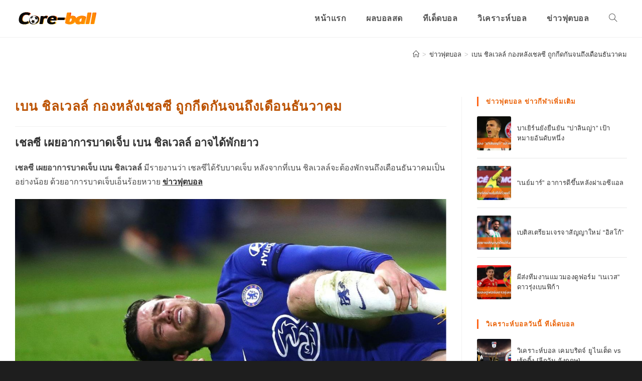

--- FILE ---
content_type: text/html; charset=UTF-8
request_url: https://core-ball.com/%E0%B9%80%E0%B8%9A%E0%B8%99-%E0%B8%8A%E0%B8%B4%E0%B8%A5%E0%B9%80%E0%B8%A7%E0%B8%A5%E0%B8%A5%E0%B9%8C-%E0%B8%81%E0%B8%AD%E0%B8%87%E0%B8%AB%E0%B8%A5%E0%B8%B1%E0%B8%87%E0%B9%80%E0%B8%8A%E0%B8%A5%E0%B8%8B/
body_size: 16140
content:
<!DOCTYPE html><html class="html" lang="en-US"><head><meta charset="UTF-8"><link rel="profile" href="https://gmpg.org/xfn/11">  <script async src="https://www.googletagmanager.com/gtag/js?id=G-VQ2REPFQMF"></script> <script>window.dataLayer = window.dataLayer || [];
  function gtag(){dataLayer.push(arguments);}
  gtag('js', new Date());

  gtag('config', 'G-VQ2REPFQMF');</script> <meta name='robots' content='index, follow, max-image-preview:large, max-snippet:-1, max-video-preview:-1' /><meta name="viewport" content="width=device-width, initial-scale=1"><link media="all" href="https://core-ball.com/wp-content/cache/autoptimize/css/autoptimize_b56474b6561b1b52beca34ed1b0fcdd9.css" rel="stylesheet"><title>เชลซี เผยอาการบาดเจ็บ เบน ชิลเวลล์</title><meta name="description" content="เชลซี เผยอาการบาดเจ็บ เบน ชิลเวลล์ มีรายงานว่า เชลซีได้รับบาดเจ็บ หลังจากที่เบน ชิลเวลล์จะต้องพักจนถึงเดือนธันวาคมเป็นอย่างน้อย" /><link rel="canonical" href="https://core-ball.com/เบน-ชิลเวลล์-กองหลังเชลซ/" /><meta property="og:locale" content="en_US" /><meta property="og:type" content="article" /><meta property="og:title" content="เชลซี เผยอาการบาดเจ็บ เบน ชิลเวลล์" /><meta property="og:description" content="เชลซี เผยอาการบาดเจ็บ เบน ชิลเวลล์ มีรายงานว่า เชลซีได้รับบาดเจ็บ หลังจากที่เบน ชิลเวลล์จะต้องพักจนถึงเดือนธันวาคมเป็นอย่างน้อย" /><meta property="og:url" content="https://core-ball.com/เบน-ชิลเวลล์-กองหลังเชลซ/" /><meta property="og:site_name" content="core-ball" /><meta property="article:published_time" content="2023-10-04T05:15:08+00:00" /><meta property="og:image" content="https://core-ball.com/wp-content/uploads/2023/10/3-min-1.jpg" /><meta property="og:image:width" content="1200" /><meta property="og:image:height" content="600" /><meta property="og:image:type" content="image/jpeg" /><meta name="author" content="adminpond" /><meta name="twitter:card" content="summary_large_image" /><meta name="twitter:label1" content="Written by" /><meta name="twitter:data1" content="adminpond" /> <script type="application/ld+json" class="yoast-schema-graph">{"@context":"https://schema.org","@graph":[{"@type":"Article","@id":"https://core-ball.com/%e0%b9%80%e0%b8%9a%e0%b8%99-%e0%b8%8a%e0%b8%b4%e0%b8%a5%e0%b9%80%e0%b8%a7%e0%b8%a5%e0%b8%a5%e0%b9%8c-%e0%b8%81%e0%b8%ad%e0%b8%87%e0%b8%ab%e0%b8%a5%e0%b8%b1%e0%b8%87%e0%b9%80%e0%b8%8a%e0%b8%a5%e0%b8%8b/#article","isPartOf":{"@id":"https://core-ball.com/%e0%b9%80%e0%b8%9a%e0%b8%99-%e0%b8%8a%e0%b8%b4%e0%b8%a5%e0%b9%80%e0%b8%a7%e0%b8%a5%e0%b8%a5%e0%b9%8c-%e0%b8%81%e0%b8%ad%e0%b8%87%e0%b8%ab%e0%b8%a5%e0%b8%b1%e0%b8%87%e0%b9%80%e0%b8%8a%e0%b8%a5%e0%b8%8b/"},"author":{"name":"adminpond","@id":"https://core-ball.com/#/schema/person/0abdf67de1e863cbd1a4f3f166679e0d"},"headline":"เบน ชิลเวลล์ กองหลังเชลซี ถูกกีดกันจนถึงเดือนธันวาคม","datePublished":"2023-10-04T05:15:08+00:00","dateModified":"2023-10-04T05:15:08+00:00","mainEntityOfPage":{"@id":"https://core-ball.com/%e0%b9%80%e0%b8%9a%e0%b8%99-%e0%b8%8a%e0%b8%b4%e0%b8%a5%e0%b9%80%e0%b8%a7%e0%b8%a5%e0%b8%a5%e0%b9%8c-%e0%b8%81%e0%b8%ad%e0%b8%87%e0%b8%ab%e0%b8%a5%e0%b8%b1%e0%b8%87%e0%b9%80%e0%b8%8a%e0%b8%a5%e0%b8%8b/"},"wordCount":2,"publisher":{"@id":"https://core-ball.com/#organization"},"image":{"@id":"https://core-ball.com/%e0%b9%80%e0%b8%9a%e0%b8%99-%e0%b8%8a%e0%b8%b4%e0%b8%a5%e0%b9%80%e0%b8%a7%e0%b8%a5%e0%b8%a5%e0%b9%8c-%e0%b8%81%e0%b8%ad%e0%b8%87%e0%b8%ab%e0%b8%a5%e0%b8%b1%e0%b8%87%e0%b9%80%e0%b8%8a%e0%b8%a5%e0%b8%8b/#primaryimage"},"thumbnailUrl":"https://core-ball.com/wp-content/uploads/2023/10/3-min-1.jpg","keywords":["ข่าว กีฬา วัน นี้","ข่าว ฟุตบอล ต่าง ประเทศ","ข่าว ฟุตบอล ล่าสุด","ข่าวกีฬา","ข่าวบอล"],"articleSection":["ข่าวฟุตบอล"],"inLanguage":"en-US"},{"@type":"WebPage","@id":"https://core-ball.com/%e0%b9%80%e0%b8%9a%e0%b8%99-%e0%b8%8a%e0%b8%b4%e0%b8%a5%e0%b9%80%e0%b8%a7%e0%b8%a5%e0%b8%a5%e0%b9%8c-%e0%b8%81%e0%b8%ad%e0%b8%87%e0%b8%ab%e0%b8%a5%e0%b8%b1%e0%b8%87%e0%b9%80%e0%b8%8a%e0%b8%a5%e0%b8%8b/","url":"https://core-ball.com/%e0%b9%80%e0%b8%9a%e0%b8%99-%e0%b8%8a%e0%b8%b4%e0%b8%a5%e0%b9%80%e0%b8%a7%e0%b8%a5%e0%b8%a5%e0%b9%8c-%e0%b8%81%e0%b8%ad%e0%b8%87%e0%b8%ab%e0%b8%a5%e0%b8%b1%e0%b8%87%e0%b9%80%e0%b8%8a%e0%b8%a5%e0%b8%8b/","name":"เชลซี เผยอาการบาดเจ็บ เบน ชิลเวลล์","isPartOf":{"@id":"https://core-ball.com/#website"},"primaryImageOfPage":{"@id":"https://core-ball.com/%e0%b9%80%e0%b8%9a%e0%b8%99-%e0%b8%8a%e0%b8%b4%e0%b8%a5%e0%b9%80%e0%b8%a7%e0%b8%a5%e0%b8%a5%e0%b9%8c-%e0%b8%81%e0%b8%ad%e0%b8%87%e0%b8%ab%e0%b8%a5%e0%b8%b1%e0%b8%87%e0%b9%80%e0%b8%8a%e0%b8%a5%e0%b8%8b/#primaryimage"},"image":{"@id":"https://core-ball.com/%e0%b9%80%e0%b8%9a%e0%b8%99-%e0%b8%8a%e0%b8%b4%e0%b8%a5%e0%b9%80%e0%b8%a7%e0%b8%a5%e0%b8%a5%e0%b9%8c-%e0%b8%81%e0%b8%ad%e0%b8%87%e0%b8%ab%e0%b8%a5%e0%b8%b1%e0%b8%87%e0%b9%80%e0%b8%8a%e0%b8%a5%e0%b8%8b/#primaryimage"},"thumbnailUrl":"https://core-ball.com/wp-content/uploads/2023/10/3-min-1.jpg","datePublished":"2023-10-04T05:15:08+00:00","dateModified":"2023-10-04T05:15:08+00:00","description":"เชลซี เผยอาการบาดเจ็บ เบน ชิลเวลล์ มีรายงานว่า เชลซีได้รับบาดเจ็บ หลังจากที่เบน ชิลเวลล์จะต้องพักจนถึงเดือนธันวาคมเป็นอย่างน้อย","breadcrumb":{"@id":"https://core-ball.com/%e0%b9%80%e0%b8%9a%e0%b8%99-%e0%b8%8a%e0%b8%b4%e0%b8%a5%e0%b9%80%e0%b8%a7%e0%b8%a5%e0%b8%a5%e0%b9%8c-%e0%b8%81%e0%b8%ad%e0%b8%87%e0%b8%ab%e0%b8%a5%e0%b8%b1%e0%b8%87%e0%b9%80%e0%b8%8a%e0%b8%a5%e0%b8%8b/#breadcrumb"},"inLanguage":"en-US","potentialAction":[{"@type":"ReadAction","target":["https://core-ball.com/%e0%b9%80%e0%b8%9a%e0%b8%99-%e0%b8%8a%e0%b8%b4%e0%b8%a5%e0%b9%80%e0%b8%a7%e0%b8%a5%e0%b8%a5%e0%b9%8c-%e0%b8%81%e0%b8%ad%e0%b8%87%e0%b8%ab%e0%b8%a5%e0%b8%b1%e0%b8%87%e0%b9%80%e0%b8%8a%e0%b8%a5%e0%b8%8b/"]}]},{"@type":"ImageObject","inLanguage":"en-US","@id":"https://core-ball.com/%e0%b9%80%e0%b8%9a%e0%b8%99-%e0%b8%8a%e0%b8%b4%e0%b8%a5%e0%b9%80%e0%b8%a7%e0%b8%a5%e0%b8%a5%e0%b9%8c-%e0%b8%81%e0%b8%ad%e0%b8%87%e0%b8%ab%e0%b8%a5%e0%b8%b1%e0%b8%87%e0%b9%80%e0%b8%8a%e0%b8%a5%e0%b8%8b/#primaryimage","url":"https://core-ball.com/wp-content/uploads/2023/10/3-min-1.jpg","contentUrl":"https://core-ball.com/wp-content/uploads/2023/10/3-min-1.jpg","width":1200,"height":600,"caption":"เบน ชิลเวลล์ กองหลังเชลซี ถูกกีดกันจนถึงเดือนธันวาคม"},{"@type":"BreadcrumbList","@id":"https://core-ball.com/%e0%b9%80%e0%b8%9a%e0%b8%99-%e0%b8%8a%e0%b8%b4%e0%b8%a5%e0%b9%80%e0%b8%a7%e0%b8%a5%e0%b8%a5%e0%b9%8c-%e0%b8%81%e0%b8%ad%e0%b8%87%e0%b8%ab%e0%b8%a5%e0%b8%b1%e0%b8%87%e0%b9%80%e0%b8%8a%e0%b8%a5%e0%b8%8b/#breadcrumb","itemListElement":[{"@type":"ListItem","position":1,"name":"Home","item":"https://core-ball.com/"},{"@type":"ListItem","position":2,"name":"เบน ชิลเวลล์ กองหลังเชลซี ถูกกีดกันจนถึงเดือนธันวาคม"}]},{"@type":"WebSite","@id":"https://core-ball.com/#website","url":"https://core-ball.com/","name":"core-ball","description":"ผลบอล ทีเด็ดฟุตบอล ข่าวฟุตบอล","publisher":{"@id":"https://core-ball.com/#organization"},"potentialAction":[{"@type":"SearchAction","target":{"@type":"EntryPoint","urlTemplate":"https://core-ball.com/?s={search_term_string}"},"query-input":{"@type":"PropertyValueSpecification","valueRequired":true,"valueName":"search_term_string"}}],"inLanguage":"en-US"},{"@type":"Organization","@id":"https://core-ball.com/#organization","name":"core-ball","url":"https://core-ball.com/","logo":{"@type":"ImageObject","inLanguage":"en-US","@id":"https://core-ball.com/#/schema/logo/image/","url":"https://core-ball.com/wp-content/uploads/2021/12/cropped-Untitled-1-min.png","contentUrl":"https://core-ball.com/wp-content/uploads/2021/12/cropped-Untitled-1-min.png","width":164,"height":45,"caption":"core-ball"},"image":{"@id":"https://core-ball.com/#/schema/logo/image/"}},{"@type":"Person","@id":"https://core-ball.com/#/schema/person/0abdf67de1e863cbd1a4f3f166679e0d","name":"adminpond","image":{"@type":"ImageObject","inLanguage":"en-US","@id":"https://core-ball.com/#/schema/person/image/","url":"https://secure.gravatar.com/avatar/980a8036955d3fe114c08e3fbfe80c0b46635816b63a3288a04dc89635ce273c?s=96&d=mm&r=g","contentUrl":"https://secure.gravatar.com/avatar/980a8036955d3fe114c08e3fbfe80c0b46635816b63a3288a04dc89635ce273c?s=96&d=mm&r=g","caption":"adminpond"},"url":"https://core-ball.com/author/adminpond/"}]}</script> <link rel="alternate" type="application/rss+xml" title="core-ball &raquo; Feed" href="https://core-ball.com/feed/" /><link rel="alternate" title="oEmbed (JSON)" type="application/json+oembed" href="https://core-ball.com/wp-json/oembed/1.0/embed?url=https%3A%2F%2Fcore-ball.com%2F%25e0%25b9%2580%25e0%25b8%259a%25e0%25b8%2599-%25e0%25b8%258a%25e0%25b8%25b4%25e0%25b8%25a5%25e0%25b9%2580%25e0%25b8%25a7%25e0%25b8%25a5%25e0%25b8%25a5%25e0%25b9%258c-%25e0%25b8%2581%25e0%25b8%25ad%25e0%25b8%2587%25e0%25b8%25ab%25e0%25b8%25a5%25e0%25b8%25b1%25e0%25b8%2587%25e0%25b9%2580%25e0%25b8%258a%25e0%25b8%25a5%25e0%25b8%258b%2F" /><link rel="alternate" title="oEmbed (XML)" type="text/xml+oembed" href="https://core-ball.com/wp-json/oembed/1.0/embed?url=https%3A%2F%2Fcore-ball.com%2F%25e0%25b9%2580%25e0%25b8%259a%25e0%25b8%2599-%25e0%25b8%258a%25e0%25b8%25b4%25e0%25b8%25a5%25e0%25b9%2580%25e0%25b8%25a7%25e0%25b8%25a5%25e0%25b8%25a5%25e0%25b9%258c-%25e0%25b8%2581%25e0%25b8%25ad%25e0%25b8%2587%25e0%25b8%25ab%25e0%25b8%25a5%25e0%25b8%25b1%25e0%25b8%2587%25e0%25b9%2580%25e0%25b8%258a%25e0%25b8%25a5%25e0%25b8%258b%2F&#038;format=xml" /> <script src="https://core-ball.com/wp-includes/js/jquery/jquery.min.js?ver=3.7.1" id="jquery-core-js"></script> <link rel="https://api.w.org/" href="https://core-ball.com/wp-json/" /><link rel="alternate" title="JSON" type="application/json" href="https://core-ball.com/wp-json/wp/v2/posts/24031" /><link rel="EditURI" type="application/rsd+xml" title="RSD" href="https://core-ball.com/xmlrpc.php?rsd" /><meta name="generator" content="WordPress 6.9" /><link rel='shortlink' href='https://core-ball.com/?p=24031' /><meta name="generator" content="Elementor 3.25.10; features: additional_custom_breakpoints, e_optimized_control_loading; settings: css_print_method-internal, google_font-enabled, font_display-auto"><link rel="icon" href="https://core-ball.com/wp-content/uploads/2021/10/cropped-football-2-32x32.png" sizes="32x32" /><link rel="icon" href="https://core-ball.com/wp-content/uploads/2021/10/cropped-football-2-192x192.png" sizes="192x192" /><link rel="apple-touch-icon" href="https://core-ball.com/wp-content/uploads/2021/10/cropped-football-2-180x180.png" /><meta name="msapplication-TileImage" content="https://core-ball.com/wp-content/uploads/2021/10/cropped-football-2-270x270.png" /></head><body data-rsssl=1 class="wp-singular post-template-default single single-post postid-24031 single-format-standard wp-custom-logo wp-embed-responsive wp-theme-oceanwp oceanwp-theme dropdown-mobile boxed-layout wrap-boxshadow default-breakpoint has-sidebar content-right-sidebar post-in-category-%e0%b8%82%e0%b9%88%e0%b8%b2%e0%b8%a7%e0%b8%9f%e0%b8%b8%e0%b8%95%e0%b8%9a%e0%b8%ad%e0%b8%a5 has-breadcrumbs no-lightbox elementor-default elementor-kit-32" itemscope="itemscope" itemtype="https://schema.org/Article"><div id="outer-wrap" class="site clr"> <a class="skip-link screen-reader-text" href="#main">Skip to content</a><div id="wrap" class="clr"><header id="site-header" class="minimal-header has-social clr" data-height="74" itemscope="itemscope" itemtype="https://schema.org/WPHeader" role="banner"><div id="site-header-inner" class="clr container"><div id="site-logo" class="clr" itemscope itemtype="https://schema.org/Brand" ><div id="site-logo-inner" class="clr"> <a href="https://core-ball.com/" class="custom-logo-link" rel="home"><img width="164" height="45" src="https://core-ball.com/wp-content/uploads/2021/12/cropped-Untitled-1-min.png" class="custom-logo" alt="core-ball" decoding="async" /></a></div></div><div id="site-navigation-wrap" class="clr"><nav id="site-navigation" class="navigation main-navigation clr" itemscope="itemscope" itemtype="https://schema.org/SiteNavigationElement" role="navigation" ><ul id="menu-menu" class="main-menu dropdown-menu sf-menu"><li id="menu-item-719" class="menu-item menu-item-type-post_type menu-item-object-page menu-item-home menu-item-719"><a href="https://core-ball.com/" class="menu-link"><span class="text-wrap">หน้าแรก</span></a></li><li id="menu-item-69" class="menu-item menu-item-type-post_type menu-item-object-page menu-item-69"><a href="https://core-ball.com/%e0%b8%9c%e0%b8%a5%e0%b8%9a%e0%b8%ad%e0%b8%a5%e0%b8%aa%e0%b8%94/" class="menu-link"><span class="text-wrap">ผลบอลสด</span></a></li><li id="menu-item-67" class="menu-item menu-item-type-post_type menu-item-object-page menu-item-67"><a href="https://core-ball.com/%e0%b8%97%e0%b8%b5%e0%b9%80%e0%b8%94%e0%b9%87%e0%b8%94%e0%b8%9a%e0%b8%ad%e0%b8%a5/" class="menu-link"><span class="text-wrap">ทีเด็ดบอล</span></a></li><li id="menu-item-20011" class="menu-item menu-item-type-custom menu-item-object-custom menu-item-20011"><a href="https://core-ball.com/%e0%b8%a7%e0%b8%b4%e0%b9%80%e0%b8%84%e0%b8%a3%e0%b8%b2%e0%b8%b0%e0%b8%ab%e0%b9%8c%e0%b8%9a%e0%b8%ad%e0%b8%a5/" class="menu-link"><span class="text-wrap">วิเคราะห์บอล</span></a></li><li id="menu-item-8460" class="menu-item menu-item-type-taxonomy menu-item-object-category current-post-ancestor current-menu-parent current-post-parent menu-item-8460"><a href="https://core-ball.com/%e0%b8%82%e0%b9%88%e0%b8%b2%e0%b8%a7%e0%b8%9f%e0%b8%b8%e0%b8%95%e0%b8%9a%e0%b8%ad%e0%b8%a5/" class="menu-link"><span class="text-wrap">ข่าวฟุตบอล</span></a></li><li class="search-toggle-li" ><a href="https://core-ball.com/#" class="site-search-toggle search-dropdown-toggle"><span class="screen-reader-text">Toggle website search</span><i class=" icon-magnifier" aria-hidden="true" role="img"></i></a></li></ul><div id="searchform-dropdown" class="header-searchform-wrap clr" ><form aria-label="Search this website" role="search" method="get" class="searchform" action="https://core-ball.com/"> <input aria-label="Insert search query" type="search" id="ocean-search-form-1" class="field" autocomplete="off" placeholder="Search" name="s"></form></div></nav></div><div class="oceanwp-mobile-menu-icon clr mobile-right"> <a href="https://core-ball.com/#mobile-menu-toggle" class="mobile-menu"  aria-label="Mobile Menu"> <i class="fa fa-bars" aria-hidden="true"></i> <span class="oceanwp-text">Menu</span> <span class="oceanwp-close-text">Close</span> </a></div></div><div id="mobile-dropdown" class="clr" ><nav class="clr has-social" itemscope="itemscope" itemtype="https://schema.org/SiteNavigationElement"><ul id="menu-menu-1" class="menu"><li class="menu-item menu-item-type-post_type menu-item-object-page menu-item-home menu-item-719"><a href="https://core-ball.com/">หน้าแรก</a></li><li class="menu-item menu-item-type-post_type menu-item-object-page menu-item-69"><a href="https://core-ball.com/%e0%b8%9c%e0%b8%a5%e0%b8%9a%e0%b8%ad%e0%b8%a5%e0%b8%aa%e0%b8%94/">ผลบอลสด</a></li><li class="menu-item menu-item-type-post_type menu-item-object-page menu-item-67"><a href="https://core-ball.com/%e0%b8%97%e0%b8%b5%e0%b9%80%e0%b8%94%e0%b9%87%e0%b8%94%e0%b8%9a%e0%b8%ad%e0%b8%a5/">ทีเด็ดบอล</a></li><li class="menu-item menu-item-type-custom menu-item-object-custom menu-item-20011"><a href="https://core-ball.com/%e0%b8%a7%e0%b8%b4%e0%b9%80%e0%b8%84%e0%b8%a3%e0%b8%b2%e0%b8%b0%e0%b8%ab%e0%b9%8c%e0%b8%9a%e0%b8%ad%e0%b8%a5/">วิเคราะห์บอล</a></li><li class="menu-item menu-item-type-taxonomy menu-item-object-category current-post-ancestor current-menu-parent current-post-parent menu-item-8460"><a href="https://core-ball.com/%e0%b8%82%e0%b9%88%e0%b8%b2%e0%b8%a7%e0%b8%9f%e0%b8%b8%e0%b8%95%e0%b8%9a%e0%b8%ad%e0%b8%a5/">ข่าวฟุตบอล</a></li><li class="search-toggle-li" ><a href="https://core-ball.com/#" class="site-search-toggle search-dropdown-toggle"><span class="screen-reader-text">Toggle website search</span><i class=" icon-magnifier" aria-hidden="true" role="img"></i></a></li></ul><div id="mobile-menu-search" class="clr"><form aria-label="Search this website" method="get" action="https://core-ball.com/" class="mobile-searchform"> <input aria-label="Insert search query" value="" class="field" id="ocean-mobile-search-2" type="search" name="s" autocomplete="off" placeholder="Search" /> <button aria-label="Submit search" type="submit" class="searchform-submit"> <i class=" icon-magnifier" aria-hidden="true" role="img"></i> </button></form></div></nav></div></header><main id="main" class="site-main clr"  role="main"><header class="page-header"><div class="container clr page-header-inner"><h1 class="page-header-title clr" itemprop="headline">เบน ชิลเวลล์ กองหลังเชลซี ถูกกีดกันจนถึงเดือนธันวาคม</h1><nav role="navigation" aria-label="Breadcrumbs" class="site-breadcrumbs clr position-"><ol class="trail-items" itemscope itemtype="http://schema.org/BreadcrumbList"><meta name="numberOfItems" content="3" /><meta name="itemListOrder" content="Ascending" /><li class="trail-item trail-begin" itemprop="itemListElement" itemscope itemtype="https://schema.org/ListItem"><a href="https://core-ball.com" rel="home" aria-label="Home" itemprop="item"><span itemprop="name"><i class=" icon-home" aria-hidden="true" role="img"></i><span class="breadcrumb-home has-icon">Home</span></span></a><span class="breadcrumb-sep">></span><meta itemprop="position" content="1" /></li><li class="trail-item" itemprop="itemListElement" itemscope itemtype="https://schema.org/ListItem"><a href="https://core-ball.com/%e0%b8%82%e0%b9%88%e0%b8%b2%e0%b8%a7%e0%b8%9f%e0%b8%b8%e0%b8%95%e0%b8%9a%e0%b8%ad%e0%b8%a5/" itemprop="item"><span itemprop="name">ข่าวฟุตบอล</span></a><span class="breadcrumb-sep">></span><meta itemprop="position" content="2" /></li><li class="trail-item trail-end" itemprop="itemListElement" itemscope itemtype="https://schema.org/ListItem"><span itemprop="name"><a href="https://core-ball.com/%e0%b9%80%e0%b8%9a%e0%b8%99-%e0%b8%8a%e0%b8%b4%e0%b8%a5%e0%b9%80%e0%b8%a7%e0%b8%a5%e0%b8%a5%e0%b9%8c-%e0%b8%81%e0%b8%ad%e0%b8%87%e0%b8%ab%e0%b8%a5%e0%b8%b1%e0%b8%87%e0%b9%80%e0%b8%8a%e0%b8%a5%e0%b8%8b/">เบน ชิลเวลล์ กองหลังเชลซี ถูกกีดกันจนถึงเดือนธันวาคม</a></span><meta itemprop="position" content="3" /></li></ol></nav></div></header><div id="content-wrap" class="container clr"><div id="primary" class="content-area clr"><div id="content" class="site-content clr"><article id="post-24031"><header class="entry-header clr"><h2 class="single-post-title entry-title" itemprop="headline">เบน ชิลเวลล์ กองหลังเชลซี ถูกกีดกันจนถึงเดือนธันวาคม</h2></header><div class="entry-content clr" itemprop="text"><h2><strong>เชลซี เผยอาการบาดเจ็บ เบน ชิลเวลล์ อาจได้พักยาว</strong></h2><p><strong>เชลซี เผยอาการบาดเจ็บ เบน ชิลเวลล์</strong> มีรายงานว่า เชลซีได้รับบาดเจ็บ หลังจากที่เบน ชิลเวลล์จะต้องพักจนถึงเดือนธันวาคมเป็นอย่างน้อย ด้วยอาการบาดเจ็บเอ็นร้อยหวาย <a href="https://core-ball.com/%e0%b8%82%e0%b9%88%e0%b8%b2%e0%b8%a7%e0%b8%9f%e0%b8%b8%e0%b8%95%e0%b8%9a%e0%b8%ad%e0%b8%a5/"><strong>ข่าวฟุตบอล</strong></a></p><p><strong> <img fetchpriority="high" decoding="async" class="alignnone wp-image-24032 size-full" src="https://core-ball.com/wp-content/uploads/2023/10/4-min-1.jpg" alt="เบน ชิลเวลล์" width="1200" height="600" srcset="https://core-ball.com/wp-content/uploads/2023/10/4-min-1.jpg 1200w, https://core-ball.com/wp-content/uploads/2023/10/4-min-1-300x150.jpg 300w, https://core-ball.com/wp-content/uploads/2023/10/4-min-1-1024x512.jpg 1024w, https://core-ball.com/wp-content/uploads/2023/10/4-min-1-768x384.jpg 768w" sizes="(max-width: 1200px) 100vw, 1200px" /></strong></p><h3><strong>ดับฝัน เชลซี แนวลุกตัวเก่ง เบน ชิลเวลล์ ได้รับบาดเจ็บเอ็นร้อยหวาย</strong></h3><p>ผู้เล่นฝั่งซ้ายรายนี้ออกสตาร์ทฤดูกาลได้อย่างหลากหลาย จุดเด่นคือการเลื่อนชั้นขึ้นมาเป็นรองกัปตันทีมตามหลังรีซ เจมส์อาการบาดเจ็บของฟูลแบ็กเพื่อนร่วมทีมของเขาทำให้เกิดโอกาสต่างๆ มากมายเมื่อเขาได้เป็นกัปตันทีม แต่เขาหลุดออกจากรายชื่อตัวจริงในพรีเมียร์ลีกหลังพักเบรคทีมชาติ</p><p>เมื่อเขากลับมา ชิลเวลล์เกือบจะจบการแข่งขันอีเอฟแอล คัพ กับไบรท์ตัน แอนด์ โฮฟ อัลเบี้ยน ก่อนที่เขาจะประสบปัญหาแฮมสตริงในช่วงปิดการแข่งขันในการแถลงข่าวช่วงปลายสัปดาห์เมาริซิโอ โปเช็ตติโน่ยอมรับว่านักเตะทีมชาติอังกฤษรายนี้ได้รับบาดเจ็บสาหัส และถูกกีดกันในอนาคตอันใกล้นี้</p><p>รายงานเบื้องต้นระบุว่าชิลเวลล์จะไม่พร้อมให้เลือกเป็นเวลาประมาณหนึ่งเดือน ทำให้เขาอยู่ในคิวที่จะกลับมาในเดือนพฤศจิกายนอย่างไรก็ตาม ตามรายงานของฟาบริซิโอ โรมาโน นักข่าวชาวอิตาลี นักเตะวัย 26 ปีจะไม่กลับมาอยู่ในการแข่งขันจนกว่าจะถึงเดือนธันวาคมเป็นอย่างเร็วที่สุด</p><p>โรมาโนบอกเป็นนัยว่า &#8216;ไม่รับประกัน&#8217; ว่าชิลเวลล์จะพร้อมให้ใช้งานอีกครั้งในปี 2023 โดยปล่อยให้โปเช็ตติโน่มองหาวิธีแก้ปัญหาอื่นในทีมของเขาลีวาย โคลวิลล์ใช้เวลาส่วนใหญ่ของฤดูกาลในตำแหน่งแบ็กซ้าย ส่วนชิลเวลล์ถูกใช้งานในตำแหน่งแบ็คซ้ายแทน</p><p>โปเช็ตติโน่ยังห่างไกลจากทางเลือกอื่นๆ โดยมาร์ค คูคูเรลลาและเอียน แมตเซ่นต่างก็แย่งชิงตำแหน่งในตำแหน่งนั้นเช่นกันแม้จะมีการคาดเดา อย่างต่อเนื่องเกี่ยวกับอนาคตระยะยาวของเขา แต่คูคูเรลลาก็กลายเป็นสมาชิกคนสำคัญของทีม โดยนักเตะชาวสเปนได้ลงเล่นในตำแหน่งแบ็กขวาแทนเจมส์ที่ได้รับบาดเจ็บ และมาโล กุสโต้ติดโทษแบน</p><p>คูคูเรลลาเป็นตัวจริงในเกมชนะไบรท์ตัน แอนด์ โฮฟ อัลเบี้ยนในอีเอฟแอล คัพ และฟูแล่มในพรีเมียร์ลีกเมื่อคืนวันจันทร์ โดยลงเล่นครบ 90 นาทีทั้งสองครั้งโดยทั่วไปแล้ว มัทเซ่นจะถูกใช้งานในตำแหน่งที่สูงขึ้น และในฐานะหมายเลข 10 แต่นักเตะชาวดัตช์รายนี้จะได้รับการพิจารณาในแนวรับ หากเชลซีต้องอดทนกับปัญหาเพิ่มเติมในพื้นที่นั้นของสนาม</p><ul data-list="seed-social" class="seed-social -bottom"><li class="facebook"><a href="https://www.facebook.com/share.php?u=https%3A%2F%2Fcore-ball.com%2F%25e0%25b9%2580%25e0%25b8%259a%25e0%25b8%2599-%25e0%25b8%258a%25e0%25b8%25b4%25e0%25b8%25a5%25e0%25b9%2580%25e0%25b8%25a7%25e0%25b8%25a5%25e0%25b8%25a5%25e0%25b9%258c-%25e0%25b8%2581%25e0%25b8%25ad%25e0%25b8%2587%25e0%25b8%25ab%25e0%25b8%25a5%25e0%25b8%25b1%25e0%25b8%2587%25e0%25b9%2580%25e0%25b8%258a%25e0%25b8%25a5%25e0%25b8%258b%2F" data-href="https://www.facebook.com/share.php?u=https%3A%2F%2Fcore-ball.com%2F%25e0%25b9%2580%25e0%25b8%259a%25e0%25b8%2599-%25e0%25b8%258a%25e0%25b8%25b4%25e0%25b8%25a5%25e0%25b9%2580%25e0%25b8%25a7%25e0%25b8%25a5%25e0%25b8%25a5%25e0%25b9%258c-%25e0%25b8%2581%25e0%25b8%25ad%25e0%25b8%2587%25e0%25b8%25ab%25e0%25b8%25a5%25e0%25b8%25b1%25e0%25b8%2587%25e0%25b9%2580%25e0%25b8%258a%25e0%25b8%25a5%25e0%25b8%258b%2F" class="seed-social-btn" target="seed-social"><svg class="ss-facebook" role="img" width="24" height="24" viewBox="0 0 24 24" xmlns="http://www.w3.org/2000/svg" fill="currentColor"><title>Facebook</title><path d="M9.101 23.691v-7.98H6.627v-3.667h2.474v-1.58c0-4.085 1.848-5.978 5.858-5.978.401 0 .955.042 1.468.103a8.68 8.68 0 0 1 1.141.195v3.325a8.623 8.623 0 0 0-.653-.036 26.805 26.805 0 0 0-.733-.009c-.707 0-1.259.096-1.675.309a1.686 1.686 0 0 0-.679.622c-.258.42-.374.995-.374 1.752v1.297h3.919l-.386 2.103-.287 1.564h-3.246v8.245C19.396 23.238 24 18.179 24 12.044c0-6.627-5.373-12-12-12s-12 5.373-12 12c0 5.628 3.874 10.35 9.101 11.647Z"/></svg><span class="text">Facebook</span><span class="count"></span></a></li><li class="twitter"><a href="https://twitter.com/share?url=https%3A%2F%2Fcore-ball.com%2F%25e0%25b9%2580%25e0%25b8%259a%25e0%25b8%2599-%25e0%25b8%258a%25e0%25b8%25b4%25e0%25b8%25a5%25e0%25b9%2580%25e0%25b8%25a7%25e0%25b8%25a5%25e0%25b8%25a5%25e0%25b9%258c-%25e0%25b8%2581%25e0%25b8%25ad%25e0%25b8%2587%25e0%25b8%25ab%25e0%25b8%25a5%25e0%25b8%25b1%25e0%25b8%2587%25e0%25b9%2580%25e0%25b8%258a%25e0%25b8%25a5%25e0%25b8%258b%2F&text=%E0%B9%80%E0%B8%9A%E0%B8%99+%E0%B8%8A%E0%B8%B4%E0%B8%A5%E0%B9%80%E0%B8%A7%E0%B8%A5%E0%B8%A5%E0%B9%8C+%E0%B8%81%E0%B8%AD%E0%B8%87%E0%B8%AB%E0%B8%A5%E0%B8%B1%E0%B8%87%E0%B9%80%E0%B8%8A%E0%B8%A5%E0%B8%8B%E0%B8%B5+%E0%B8%96%E0%B8%B9%E0%B8%81%E0%B8%81%E0%B8%B5%E0%B8%94%E0%B8%81%E0%B8%B1%E0%B8%99%E0%B8%88%E0%B8%99%E0%B8%96%E0%B8%B6%E0%B8%87%E0%B9%80%E0%B8%94%E0%B8%B7%E0%B8%AD%E0%B8%99%E0%B8%98%E0%B8%B1%E0%B8%99%E0%B8%A7%E0%B8%B2%E0%B8%84%E0%B8%A1" data-href="https://twitter.com/share?url=https%3A%2F%2Fcore-ball.com%2F%25e0%25b9%2580%25e0%25b8%259a%25e0%25b8%2599-%25e0%25b8%258a%25e0%25b8%25b4%25e0%25b8%25a5%25e0%25b9%2580%25e0%25b8%25a7%25e0%25b8%25a5%25e0%25b8%25a5%25e0%25b9%258c-%25e0%25b8%2581%25e0%25b8%25ad%25e0%25b8%2587%25e0%25b8%25ab%25e0%25b8%25a5%25e0%25b8%25b1%25e0%25b8%2587%25e0%25b9%2580%25e0%25b8%258a%25e0%25b8%25a5%25e0%25b8%258b%2F&text=%E0%B9%80%E0%B8%9A%E0%B8%99+%E0%B8%8A%E0%B8%B4%E0%B8%A5%E0%B9%80%E0%B8%A7%E0%B8%A5%E0%B8%A5%E0%B9%8C+%E0%B8%81%E0%B8%AD%E0%B8%87%E0%B8%AB%E0%B8%A5%E0%B8%B1%E0%B8%87%E0%B9%80%E0%B8%8A%E0%B8%A5%E0%B8%8B%E0%B8%B5+%E0%B8%96%E0%B8%B9%E0%B8%81%E0%B8%81%E0%B8%B5%E0%B8%94%E0%B8%81%E0%B8%B1%E0%B8%99%E0%B8%88%E0%B8%99%E0%B8%96%E0%B8%B6%E0%B8%87%E0%B9%80%E0%B8%94%E0%B8%B7%E0%B8%AD%E0%B8%99%E0%B8%98%E0%B8%B1%E0%B8%99%E0%B8%A7%E0%B8%B2%E0%B8%84%E0%B8%A1" class="seed-social-btn" target="seed-social"><svg class="ss-twitter" role="img" width="24" height="24" viewBox="0 0 24 24" xmlns="http://www.w3.org/2000/svg" fill="currentColor"><title>X</title><path d="M18.901 1.153h3.68l-8.04 9.19L24 22.846h-7.406l-5.8-7.584-6.638 7.584H.474l8.6-9.83L0 1.154h7.594l5.243 6.932ZM17.61 20.644h2.039L6.486 3.24H4.298Z"/></svg><span class="text">Twitter</span><span class="count"></span></a></li><li class="line"><a href="https://lineit.line.me/share/ui?url=https%3A%2F%2Fcore-ball.com%2F%25e0%25b9%2580%25e0%25b8%259a%25e0%25b8%2599-%25e0%25b8%258a%25e0%25b8%25b4%25e0%25b8%25a5%25e0%25b9%2580%25e0%25b8%25a7%25e0%25b8%25a5%25e0%25b8%25a5%25e0%25b9%258c-%25e0%25b8%2581%25e0%25b8%25ad%25e0%25b8%2587%25e0%25b8%25ab%25e0%25b8%25a5%25e0%25b8%25b1%25e0%25b8%2587%25e0%25b9%2580%25e0%25b8%258a%25e0%25b8%25a5%25e0%25b8%258b%2F" data-href="https://lineit.line.me/share/ui?url=https%3A%2F%2Fcore-ball.com%2F%25e0%25b9%2580%25e0%25b8%259a%25e0%25b8%2599-%25e0%25b8%258a%25e0%25b8%25b4%25e0%25b8%25a5%25e0%25b9%2580%25e0%25b8%25a7%25e0%25b8%25a5%25e0%25b8%25a5%25e0%25b9%258c-%25e0%25b8%2581%25e0%25b8%25ad%25e0%25b8%2587%25e0%25b8%25ab%25e0%25b8%25a5%25e0%25b8%25b1%25e0%25b8%2587%25e0%25b9%2580%25e0%25b8%258a%25e0%25b8%25a5%25e0%25b8%258b%2F" class="seed-social-btn" target="seed-social -line"><svg class="ss-line" role="img" width="24" height="24" viewBox="0 0 24 24" xmlns="http://www.w3.org/2000/svg" fill="currentColor"><title>LINE</title><path d="M19.365 9.863c.349 0 .63.285.63.631 0 .345-.281.63-.63.63H17.61v1.125h1.755c.349 0 .63.283.63.63 0 .344-.281.629-.63.629h-2.386c-.345 0-.627-.285-.627-.629V8.108c0-.345.282-.63.63-.63h2.386c.346 0 .627.285.627.63 0 .349-.281.63-.63.63H17.61v1.125h1.755zm-3.855 3.016c0 .27-.174.51-.432.596-.064.021-.133.031-.199.031-.211 0-.391-.09-.51-.25l-2.443-3.317v2.94c0 .344-.279.629-.631.629-.346 0-.626-.285-.626-.629V8.108c0-.27.173-.51.43-.595.06-.023.136-.033.194-.033.195 0 .375.104.495.254l2.462 3.33V8.108c0-.345.282-.63.63-.63.345 0 .63.285.63.63v4.771zm-5.741 0c0 .344-.282.629-.631.629-.345 0-.627-.285-.627-.629V8.108c0-.345.282-.63.63-.63.346 0 .628.285.628.63v4.771zm-2.466.629H4.917c-.345 0-.63-.285-.63-.629V8.108c0-.345.285-.63.63-.63.348 0 .63.285.63.63v4.141h1.756c.348 0 .629.283.629.63 0 .344-.282.629-.629.629M24 10.314C24 4.943 18.615.572 12 .572S0 4.943 0 10.314c0 4.811 4.27 8.842 10.035 9.608.391.082.923.258 1.058.59.12.301.079.766.038 1.08l-.164 1.02c-.045.301-.24 1.186 1.049.645 1.291-.539 6.916-4.078 9.436-6.975C23.176 14.393 24 12.458 24 10.314"/></svg><span class="text">Line</span><span class="count"></span></a></li></ul></div><div class="post-tags clr"> <span class="owp-tag-text">Tags: </span><a href="https://core-ball.com/tag/%e0%b8%82%e0%b9%88%e0%b8%b2%e0%b8%a7-%e0%b8%81%e0%b8%b5%e0%b8%ac%e0%b8%b2-%e0%b8%a7%e0%b8%b1%e0%b8%99-%e0%b8%99%e0%b8%b5%e0%b9%89/" rel="tag">ข่าว กีฬา วัน นี้</a><span class="owp-sep">,</span> <a href="https://core-ball.com/tag/%e0%b8%82%e0%b9%88%e0%b8%b2%e0%b8%a7-%e0%b8%9f%e0%b8%b8%e0%b8%95%e0%b8%9a%e0%b8%ad%e0%b8%a5-%e0%b8%95%e0%b9%88%e0%b8%b2%e0%b8%87-%e0%b8%9b%e0%b8%a3%e0%b8%b0%e0%b9%80%e0%b8%97%e0%b8%a8/" rel="tag">ข่าว ฟุตบอล ต่าง ประเทศ</a><span class="owp-sep">,</span> <a href="https://core-ball.com/tag/%e0%b8%82%e0%b9%88%e0%b8%b2%e0%b8%a7-%e0%b8%9f%e0%b8%b8%e0%b8%95%e0%b8%9a%e0%b8%ad%e0%b8%a5-%e0%b8%a5%e0%b9%88%e0%b8%b2%e0%b8%aa%e0%b8%b8%e0%b8%94/" rel="tag">ข่าว ฟุตบอล ล่าสุด</a><span class="owp-sep">,</span> <a href="https://core-ball.com/tag/%e0%b8%82%e0%b9%88%e0%b8%b2%e0%b8%a7%e0%b8%81%e0%b8%b5%e0%b8%ac%e0%b8%b2/" rel="tag">ข่าวกีฬา</a><span class="owp-sep">,</span> <a href="https://core-ball.com/tag/%e0%b8%82%e0%b9%88%e0%b8%b2%e0%b8%a7%e0%b8%9a%e0%b8%ad%e0%b8%a5/" rel="tag">ข่าวบอล</a></div></article></div></div><aside id="right-sidebar" class="sidebar-container widget-area sidebar-primary" itemscope="itemscope" itemtype="https://schema.org/WPSideBar" role="complementary" aria-label="Primary Sidebar"><div id="right-sidebar-inner" class="clr"><div id="ocean_recent_posts-2" class="sidebar-box widget-oceanwp-recent-posts recent-posts-widget clr"><h4 class="widget-title">ข่าวฟุตบอล ข่าวกีฬาเพิ่มเติม</h4><ul class="oceanwp-recent-posts clr"><li class="clr"> <a href="https://core-ball.com/%e0%b8%9a%e0%b8%b2%e0%b9%80%e0%b8%a2%e0%b8%b4%e0%b8%a3%e0%b9%8c%e0%b8%99-%e0%b8%a2%e0%b8%b1%e0%b8%87%e0%b8%84%e0%b8%87%e0%b9%80%e0%b8%a5%e0%b9%87%e0%b8%87-%e0%b8%9b%e0%b8%b2%e0%b8%a5%e0%b8%b4%e0%b8%99/" title="บาเยิร์นยังยืนยัน &#8220;ปาลินญ่า&#8221; เป้าหมายอันดับหนึ่ง" class="recent-posts-thumbnail"> <img width="150" height="150" src="https://core-ball.com/wp-content/uploads/2023/11/บาเยิร์น-ยังคงเล็ง-ปาลินญ่า-150x150.jpg" class="attachment-thumbnail size-thumbnail wp-post-image" alt="บาเยิร์นยังยืนยัน &#8220;ปาลินญ่า&#8221; เป้าหมายอันดับหนึ่ง" itemprop="image" decoding="async" srcset="https://core-ball.com/wp-content/uploads/2023/11/บาเยิร์น-ยังคงเล็ง-ปาลินญ่า-150x150.jpg 150w, https://core-ball.com/wp-content/uploads/2023/11/บาเยิร์น-ยังคงเล็ง-ปาลินญ่า-600x600.jpg 600w" sizes="(max-width: 150px) 100vw, 150px" /> <span class="overlay"></span> </a><div class="recent-posts-details clr"><div class="recent-posts-details-inner clr"> <a href="https://core-ball.com/%e0%b8%9a%e0%b8%b2%e0%b9%80%e0%b8%a2%e0%b8%b4%e0%b8%a3%e0%b9%8c%e0%b8%99-%e0%b8%a2%e0%b8%b1%e0%b8%87%e0%b8%84%e0%b8%87%e0%b9%80%e0%b8%a5%e0%b9%87%e0%b8%87-%e0%b8%9b%e0%b8%b2%e0%b8%a5%e0%b8%b4%e0%b8%99/" class="recent-posts-title">บาเยิร์นยังยืนยัน &#8220;ปาลินญ่า&#8221; เป้าหมายอันดับหนึ่ง</a><div class="recent-posts-info clr"><div class="recent-posts-date">November 15, 2023<span class="sep">/</span></div><div class="recent-posts-comments"><a href="https://core-ball.com/%e0%b8%9a%e0%b8%b2%e0%b9%80%e0%b8%a2%e0%b8%b4%e0%b8%a3%e0%b9%8c%e0%b8%99-%e0%b8%a2%e0%b8%b1%e0%b8%87%e0%b8%84%e0%b8%87%e0%b9%80%e0%b8%a5%e0%b9%87%e0%b8%87-%e0%b8%9b%e0%b8%b2%e0%b8%a5%e0%b8%b4%e0%b8%99/#respond">0 Comments</a></div></div></div></div></li><li class="clr"> <a href="https://core-ball.com/%e0%b9%80%e0%b8%99%e0%b8%a2%e0%b9%8c%e0%b8%a1%e0%b8%b2%e0%b8%a3%e0%b9%8c-%e0%b8%ad%e0%b8%b2%e0%b8%81%e0%b8%b2%e0%b8%a3%e0%b8%94%e0%b8%b5%e0%b8%82%e0%b8%b6%e0%b9%89%e0%b8%99-%e0%b8%ab%e0%b8%a5%e0%b8%b1/" title="&#8220;เนย์มาร์&#8221; อาการดีขึ้นหลังผ่าเอซีแอล" class="recent-posts-thumbnail"> <img width="150" height="150" src="https://core-ball.com/wp-content/uploads/2023/11/เนย์มาร์-อาการดีขึ้น-หลังผ่าตัด-150x150.jpg" class="attachment-thumbnail size-thumbnail wp-post-image" alt="&#8220;เนย์มาร์&#8221; อาการดีขึ้นหลังผ่าเอซีแอล" itemprop="image" decoding="async" srcset="https://core-ball.com/wp-content/uploads/2023/11/เนย์มาร์-อาการดีขึ้น-หลังผ่าตัด-150x150.jpg 150w, https://core-ball.com/wp-content/uploads/2023/11/เนย์มาร์-อาการดีขึ้น-หลังผ่าตัด-600x600.jpg 600w" sizes="(max-width: 150px) 100vw, 150px" /> <span class="overlay"></span> </a><div class="recent-posts-details clr"><div class="recent-posts-details-inner clr"> <a href="https://core-ball.com/%e0%b9%80%e0%b8%99%e0%b8%a2%e0%b9%8c%e0%b8%a1%e0%b8%b2%e0%b8%a3%e0%b9%8c-%e0%b8%ad%e0%b8%b2%e0%b8%81%e0%b8%b2%e0%b8%a3%e0%b8%94%e0%b8%b5%e0%b8%82%e0%b8%b6%e0%b9%89%e0%b8%99-%e0%b8%ab%e0%b8%a5%e0%b8%b1/" class="recent-posts-title">&#8220;เนย์มาร์&#8221; อาการดีขึ้นหลังผ่าเอซีแอล</a><div class="recent-posts-info clr"><div class="recent-posts-date">November 15, 2023<span class="sep">/</span></div><div class="recent-posts-comments"><a href="https://core-ball.com/%e0%b9%80%e0%b8%99%e0%b8%a2%e0%b9%8c%e0%b8%a1%e0%b8%b2%e0%b8%a3%e0%b9%8c-%e0%b8%ad%e0%b8%b2%e0%b8%81%e0%b8%b2%e0%b8%a3%e0%b8%94%e0%b8%b5%e0%b8%82%e0%b8%b6%e0%b9%89%e0%b8%99-%e0%b8%ab%e0%b8%a5%e0%b8%b1/#respond">0 Comments</a></div></div></div></div></li><li class="clr"> <a href="https://core-ball.com/%e0%b9%80%e0%b8%9a%e0%b8%95%e0%b8%b4%e0%b8%aa-%e0%b9%80%e0%b8%95%e0%b8%a3%e0%b8%b5%e0%b8%a2%e0%b8%a1%e0%b8%95%e0%b9%88%e0%b8%ad%e0%b8%aa%e0%b8%b1%e0%b8%8d%e0%b8%8d%e0%b8%b2%e0%b9%83%e0%b8%ab%e0%b8%a1/" title="เบติสเตรียมเจรจาสัญญาใหม่ &#8220;อิสโก้&#8221;" class="recent-posts-thumbnail"> <img width="150" height="150" src="https://core-ball.com/wp-content/uploads/2023/11/เบติส-เตรียมต่อสัญญาใหม่-อิสโก้-150x150.jpg" class="attachment-thumbnail size-thumbnail wp-post-image" alt="เบติสเตรียมเจรจาสัญญาใหม่ &#8220;อิสโก้&#8221;" itemprop="image" decoding="async" srcset="https://core-ball.com/wp-content/uploads/2023/11/เบติส-เตรียมต่อสัญญาใหม่-อิสโก้-150x150.jpg 150w, https://core-ball.com/wp-content/uploads/2023/11/เบติส-เตรียมต่อสัญญาใหม่-อิสโก้-600x600.jpg 600w" sizes="(max-width: 150px) 100vw, 150px" /> <span class="overlay"></span> </a><div class="recent-posts-details clr"><div class="recent-posts-details-inner clr"> <a href="https://core-ball.com/%e0%b9%80%e0%b8%9a%e0%b8%95%e0%b8%b4%e0%b8%aa-%e0%b9%80%e0%b8%95%e0%b8%a3%e0%b8%b5%e0%b8%a2%e0%b8%a1%e0%b8%95%e0%b9%88%e0%b8%ad%e0%b8%aa%e0%b8%b1%e0%b8%8d%e0%b8%8d%e0%b8%b2%e0%b9%83%e0%b8%ab%e0%b8%a1/" class="recent-posts-title">เบติสเตรียมเจรจาสัญญาใหม่ &#8220;อิสโก้&#8221;</a><div class="recent-posts-info clr"><div class="recent-posts-date">November 15, 2023<span class="sep">/</span></div><div class="recent-posts-comments"><a href="https://core-ball.com/%e0%b9%80%e0%b8%9a%e0%b8%95%e0%b8%b4%e0%b8%aa-%e0%b9%80%e0%b8%95%e0%b8%a3%e0%b8%b5%e0%b8%a2%e0%b8%a1%e0%b8%95%e0%b9%88%e0%b8%ad%e0%b8%aa%e0%b8%b1%e0%b8%8d%e0%b8%8d%e0%b8%b2%e0%b9%83%e0%b8%ab%e0%b8%a1/#respond">0 Comments</a></div></div></div></div></li><li class="clr"> <a href="https://core-ball.com/%e0%b9%81%e0%b8%a1%e0%b8%99%e0%b8%a2%e0%b8%b9-%e0%b8%aa%e0%b9%88%e0%b8%87%e0%b9%81%e0%b8%a1%e0%b8%a7%e0%b8%a1%e0%b8%ad%e0%b8%87%e0%b8%94%e0%b8%b9%e0%b8%9f%e0%b8%ad%e0%b8%a3%e0%b9%8c%e0%b8%a1-%e0%b9%80/" title="ผีส่งทีมงานแมวมองดูฟอร์ม &#8220;เนเวส&#8221; ดาวรุ่งเบนฟิก้า" class="recent-posts-thumbnail"> <img width="150" height="150" src="https://core-ball.com/wp-content/uploads/2023/11/แมนยู-ส่งแมวมองดูฟอร์ม-เนเวส-150x150.jpg" class="attachment-thumbnail size-thumbnail wp-post-image" alt="ผีส่งทีมงานแมวมองดูฟอร์ม &#8220;เนเวส&#8221; ดาวรุ่งเบนฟิก้า" itemprop="image" decoding="async" srcset="https://core-ball.com/wp-content/uploads/2023/11/แมนยู-ส่งแมวมองดูฟอร์ม-เนเวส-150x150.jpg 150w, https://core-ball.com/wp-content/uploads/2023/11/แมนยู-ส่งแมวมองดูฟอร์ม-เนเวส-600x600.jpg 600w" sizes="(max-width: 150px) 100vw, 150px" /> <span class="overlay"></span> </a><div class="recent-posts-details clr"><div class="recent-posts-details-inner clr"> <a href="https://core-ball.com/%e0%b9%81%e0%b8%a1%e0%b8%99%e0%b8%a2%e0%b8%b9-%e0%b8%aa%e0%b9%88%e0%b8%87%e0%b9%81%e0%b8%a1%e0%b8%a7%e0%b8%a1%e0%b8%ad%e0%b8%87%e0%b8%94%e0%b8%b9%e0%b8%9f%e0%b8%ad%e0%b8%a3%e0%b9%8c%e0%b8%a1-%e0%b9%80/" class="recent-posts-title">ผีส่งทีมงานแมวมองดูฟอร์ม &#8220;เนเวส&#8221; ดาวรุ่งเบนฟิก้า</a><div class="recent-posts-info clr"><div class="recent-posts-date">November 15, 2023<span class="sep">/</span></div><div class="recent-posts-comments"><a href="https://core-ball.com/%e0%b9%81%e0%b8%a1%e0%b8%99%e0%b8%a2%e0%b8%b9-%e0%b8%aa%e0%b9%88%e0%b8%87%e0%b9%81%e0%b8%a1%e0%b8%a7%e0%b8%a1%e0%b8%ad%e0%b8%87%e0%b8%94%e0%b8%b9%e0%b8%9f%e0%b8%ad%e0%b8%a3%e0%b9%8c%e0%b8%a1-%e0%b9%80/#respond">0 Comments</a></div></div></div></div></li></ul></div><div id="ocean_recent_posts-3" class="sidebar-box widget-oceanwp-recent-posts recent-posts-widget clr"><h4 class="widget-title">วิเคราะห์บอลวันนี้ ทีเด็ดบอล</h4><ul class="oceanwp-recent-posts clr"><li class="clr"> <a href="https://core-ball.com/%e0%b9%80%e0%b8%84%e0%b8%a1%e0%b8%9a%e0%b8%a3%e0%b8%b4%e0%b8%94%e0%b8%88%e0%b9%8c-%e0%b8%a2%e0%b8%b9%e0%b9%84%e0%b8%99%e0%b9%80%e0%b8%95%e0%b9%87%e0%b8%94-vs-%e0%b9%80%e0%b8%a3%e0%b9%89%e0%b8%94/" title="วิเคราะห์บอล เคมบริดจ์ ยูไนเต็ด vs เร้ดดิ้ง [ลีกวัน อังกฤษ]" class="recent-posts-thumbnail"> <img width="150" height="150" src="https://core-ball.com/wp-content/uploads/2023/09/17-min-1-150x150.jpg" class="attachment-thumbnail size-thumbnail wp-post-image" alt="วิเคราะห์บอล เคมบริดจ์ ยูไนเต็ด vs เร้ดดิ้ง [ลีกวัน อังกฤษ]" itemprop="image" decoding="async" srcset="https://core-ball.com/wp-content/uploads/2023/09/17-min-1-150x150.jpg 150w, https://core-ball.com/wp-content/uploads/2023/09/17-min-1-600x600.jpg 600w" sizes="(max-width: 150px) 100vw, 150px" /> <span class="overlay"></span> </a><div class="recent-posts-details clr"><div class="recent-posts-details-inner clr"> <a href="https://core-ball.com/%e0%b9%80%e0%b8%84%e0%b8%a1%e0%b8%9a%e0%b8%a3%e0%b8%b4%e0%b8%94%e0%b8%88%e0%b9%8c-%e0%b8%a2%e0%b8%b9%e0%b9%84%e0%b8%99%e0%b9%80%e0%b8%95%e0%b9%87%e0%b8%94-vs-%e0%b9%80%e0%b8%a3%e0%b9%89%e0%b8%94/" class="recent-posts-title">วิเคราะห์บอล เคมบริดจ์ ยูไนเต็ด vs เร้ดดิ้ง [ลีกวัน อังกฤษ]</a><div class="recent-posts-info clr"><div class="recent-posts-date">September 4, 2023<span class="sep">/</span></div><div class="recent-posts-comments"><a href="https://core-ball.com/%e0%b9%80%e0%b8%84%e0%b8%a1%e0%b8%9a%e0%b8%a3%e0%b8%b4%e0%b8%94%e0%b8%88%e0%b9%8c-%e0%b8%a2%e0%b8%b9%e0%b9%84%e0%b8%99%e0%b9%80%e0%b8%95%e0%b9%87%e0%b8%94-vs-%e0%b9%80%e0%b8%a3%e0%b9%89%e0%b8%94/#respond">0 Comments</a></div></div></div></div></li><li class="clr"> <a href="https://core-ball.com/%e0%b9%82%e0%b8%9a%e0%b9%82%e0%b8%95%e0%b8%8b%e0%b8%b2%e0%b8%99%e0%b8%b5%e0%b9%88-vs-%e0%b9%80%e0%b8%ae%e0%b8%ad%e0%b9%81%e0%b8%a1%e0%b8%99%e0%b8%aa%e0%b8%95%e0%b8%b1%e0%b8%94%e0%b8%97%e0%b9%8c/" title="วิเคราะห์บอล โบโตซานี่ vs เฮอแมนสตัดท์ [โรมาเนีย ซุปเปอร์ลีก]" class="recent-posts-thumbnail"> <img width="150" height="150" src="https://core-ball.com/wp-content/uploads/2023/09/16-min-1-150x150.jpg" class="attachment-thumbnail size-thumbnail wp-post-image" alt="วิเคราะห์บอล โบโตซานี่ vs เฮอแมนสตัดท์ [โรมาเนีย ซุปเปอร์ลีก]" itemprop="image" decoding="async" srcset="https://core-ball.com/wp-content/uploads/2023/09/16-min-1-150x150.jpg 150w, https://core-ball.com/wp-content/uploads/2023/09/16-min-1-600x600.jpg 600w" sizes="(max-width: 150px) 100vw, 150px" /> <span class="overlay"></span> </a><div class="recent-posts-details clr"><div class="recent-posts-details-inner clr"> <a href="https://core-ball.com/%e0%b9%82%e0%b8%9a%e0%b9%82%e0%b8%95%e0%b8%8b%e0%b8%b2%e0%b8%99%e0%b8%b5%e0%b9%88-vs-%e0%b9%80%e0%b8%ae%e0%b8%ad%e0%b9%81%e0%b8%a1%e0%b8%99%e0%b8%aa%e0%b8%95%e0%b8%b1%e0%b8%94%e0%b8%97%e0%b9%8c/" class="recent-posts-title">วิเคราะห์บอล โบโตซานี่ vs เฮอแมนสตัดท์ [โรมาเนีย ซุปเปอร์ลีก]</a><div class="recent-posts-info clr"><div class="recent-posts-date">September 4, 2023<span class="sep">/</span></div><div class="recent-posts-comments"><a href="https://core-ball.com/%e0%b9%82%e0%b8%9a%e0%b9%82%e0%b8%95%e0%b8%8b%e0%b8%b2%e0%b8%99%e0%b8%b5%e0%b9%88-vs-%e0%b9%80%e0%b8%ae%e0%b8%ad%e0%b9%81%e0%b8%a1%e0%b8%99%e0%b8%aa%e0%b8%95%e0%b8%b1%e0%b8%94%e0%b8%97%e0%b9%8c/#respond">0 Comments</a></div></div></div></div></li><li class="clr"> <a href="https://core-ball.com/%e0%b9%80%e0%b8%8b%e0%b9%87%e0%b8%9a%e0%b8%8b%e0%b8%b5%e0%b9%88-vs-%e0%b8%a2%e0%b8%b9%e0%b8%97%e0%b8%b5%e0%b9%80%e0%b8%ad-%e0%b8%ad%e0%b8%b2%e0%b8%a3%e0%b8%b1%e0%b8%94-%e0%b9%82%e0%b8%a3%e0%b8%a1/" title="วิเคราะห์บอล เซ็บซี่ vs ยูทีเอ อารัด [โรมาเนีย ซุปเปอร์ลีก]" class="recent-posts-thumbnail"> <img width="150" height="150" src="https://core-ball.com/wp-content/uploads/2023/09/15-min-2-150x150.jpg" class="attachment-thumbnail size-thumbnail wp-post-image" alt="วิเคราะห์บอล เซ็บซี่ vs ยูทีเอ อารัด [โรมาเนีย ซุปเปอร์ลีก]" itemprop="image" decoding="async" srcset="https://core-ball.com/wp-content/uploads/2023/09/15-min-2-150x150.jpg 150w, https://core-ball.com/wp-content/uploads/2023/09/15-min-2-600x600.jpg 600w" sizes="(max-width: 150px) 100vw, 150px" /> <span class="overlay"></span> </a><div class="recent-posts-details clr"><div class="recent-posts-details-inner clr"> <a href="https://core-ball.com/%e0%b9%80%e0%b8%8b%e0%b9%87%e0%b8%9a%e0%b8%8b%e0%b8%b5%e0%b9%88-vs-%e0%b8%a2%e0%b8%b9%e0%b8%97%e0%b8%b5%e0%b9%80%e0%b8%ad-%e0%b8%ad%e0%b8%b2%e0%b8%a3%e0%b8%b1%e0%b8%94-%e0%b9%82%e0%b8%a3%e0%b8%a1/" class="recent-posts-title">วิเคราะห์บอล เซ็บซี่ vs ยูทีเอ อารัด [โรมาเนีย ซุปเปอร์ลีก]</a><div class="recent-posts-info clr"><div class="recent-posts-date">September 4, 2023<span class="sep">/</span></div><div class="recent-posts-comments"><a href="https://core-ball.com/%e0%b9%80%e0%b8%8b%e0%b9%87%e0%b8%9a%e0%b8%8b%e0%b8%b5%e0%b9%88-vs-%e0%b8%a2%e0%b8%b9%e0%b8%97%e0%b8%b5%e0%b9%80%e0%b8%ad-%e0%b8%ad%e0%b8%b2%e0%b8%a3%e0%b8%b1%e0%b8%94-%e0%b9%82%e0%b8%a3%e0%b8%a1/#respond">0 Comments</a></div></div></div></div></li><li class="clr"> <a href="https://core-ball.com/%e0%b9%80%e0%b8%9a%e0%b8%a3%e0%b8%99%e0%b8%97%e0%b9%8c%e0%b8%9f%e0%b8%ad%e0%b8%a3%e0%b9%8c%e0%b8%94-vs-%e0%b8%9a%e0%b8%ad%e0%b8%a3%e0%b9%8c%e0%b8%99%e0%b8%a1%e0%b8%b1%e0%b8%98/" title="วิเคราะห์บอล เบรนท์ฟอร์ด vs บอร์นมัธ [พรีเมียร์ลีกอังกฤษ]" class="recent-posts-thumbnail"> <img width="150" height="150" src="https://core-ball.com/wp-content/uploads/2023/09/35-min-150x150.jpg" class="attachment-thumbnail size-thumbnail wp-post-image" alt="วิเคราะห์บอล เบรนท์ฟอร์ด vs บอร์นมัธ [พรีเมียร์ลีกอังกฤษ]" itemprop="image" decoding="async" srcset="https://core-ball.com/wp-content/uploads/2023/09/35-min-150x150.jpg 150w, https://core-ball.com/wp-content/uploads/2023/09/35-min-600x600.jpg 600w" sizes="(max-width: 150px) 100vw, 150px" /> <span class="overlay"></span> </a><div class="recent-posts-details clr"><div class="recent-posts-details-inner clr"> <a href="https://core-ball.com/%e0%b9%80%e0%b8%9a%e0%b8%a3%e0%b8%99%e0%b8%97%e0%b9%8c%e0%b8%9f%e0%b8%ad%e0%b8%a3%e0%b9%8c%e0%b8%94-vs-%e0%b8%9a%e0%b8%ad%e0%b8%a3%e0%b9%8c%e0%b8%99%e0%b8%a1%e0%b8%b1%e0%b8%98/" class="recent-posts-title">วิเคราะห์บอล เบรนท์ฟอร์ด vs บอร์นมัธ [พรีเมียร์ลีกอังกฤษ]</a><div class="recent-posts-info clr"><div class="recent-posts-date">September 2, 2023<span class="sep">/</span></div><div class="recent-posts-comments"><a href="https://core-ball.com/%e0%b9%80%e0%b8%9a%e0%b8%a3%e0%b8%99%e0%b8%97%e0%b9%8c%e0%b8%9f%e0%b8%ad%e0%b8%a3%e0%b9%8c%e0%b8%94-vs-%e0%b8%9a%e0%b8%ad%e0%b8%a3%e0%b9%8c%e0%b8%99%e0%b8%a1%e0%b8%b1%e0%b8%98/#respond">0 Comments</a></div></div></div></div></li></ul></div><div id="tag_cloud-2" class="sidebar-box widget_tag_cloud clr"><h4 class="widget-title">ข่าว ฟุตบอล ยอดฮิต</h4><div class="tagcloud"><a href="https://core-ball.com/tag/mostbet/" class="tag-cloud-link tag-link-162 tag-link-position-1" style="font-size: 10.182795698925pt;" aria-label="mostbet (46 items)">mostbet</a> <a href="https://core-ball.com/tag/mostbet-uz/" class="tag-cloud-link tag-link-163 tag-link-position-2" style="font-size: 10.182795698925pt;" aria-label="mostbet UZ (46 items)">mostbet UZ</a> <a href="https://core-ball.com/tag/%e0%b8%82%e0%b9%88%e0%b8%b2%e0%b8%a7%e0%b8%81%e0%b8%b1%e0%b8%a5%e0%b9%82%e0%b8%8a%e0%b9%88%e0%b9%80%e0%b8%8b%e0%b9%80%e0%b8%a3%e0%b8%b5%e0%b8%a2%e0%b8%ad%e0%b8%b2/" class="tag-cloud-link tag-link-33 tag-link-position-3" style="font-size: 12.139784946237pt;" aria-label="ข่าวกัลโช่เซเรียอา (85 items)">ข่าวกัลโช่เซเรียอา</a> <a href="https://core-ball.com/tag/%e0%b8%82%e0%b9%88%e0%b8%b2%e0%b8%a7%e0%b8%81%e0%b8%b5%e0%b8%ac%e0%b8%b2/" class="tag-cloud-link tag-link-48 tag-link-position-4" style="font-size: 20.870967741935pt;" aria-label="ข่าวกีฬา (1,222 items)">ข่าวกีฬา</a> <a href="https://core-ball.com/tag/%e0%b8%82%e0%b9%88%e0%b8%b2%e0%b8%a7%e0%b8%81%e0%b8%b5%e0%b8%ac%e0%b8%b2%e0%b8%a7%e0%b8%b1%e0%b8%99%e0%b8%99%e0%b8%b5%e0%b9%89/" class="tag-cloud-link tag-link-89 tag-link-position-5" style="font-size: 8pt;" aria-label="ข่าวกีฬาวันนี้ (23 items)">ข่าวกีฬาวันนี้</a> <a href="https://core-ball.com/tag/%e0%b8%82%e0%b9%88%e0%b8%b2%e0%b8%a7-%e0%b8%81%e0%b8%b5%e0%b8%ac%e0%b8%b2-%e0%b8%a7%e0%b8%b1%e0%b8%99-%e0%b8%99%e0%b8%b5%e0%b9%89/" class="tag-cloud-link tag-link-71 tag-link-position-6" style="font-size: 14.924731182796pt;" aria-label="ข่าว กีฬา วัน นี้ (199 items)">ข่าว กีฬา วัน นี้</a> <a href="https://core-ball.com/tag/%e0%b8%82%e0%b9%88%e0%b8%b2%e0%b8%a7%e0%b8%8b%e0%b8%b7%e0%b9%89%e0%b8%ad%e0%b8%82%e0%b8%b2%e0%b8%a2%e0%b8%99%e0%b8%b1%e0%b8%81%e0%b9%80%e0%b8%95%e0%b8%b0/" class="tag-cloud-link tag-link-49 tag-link-position-7" style="font-size: 20.41935483871pt;" aria-label="ข่าวซื้อขายนักเตะ (1,060 items)">ข่าวซื้อขายนักเตะ</a> <a href="https://core-ball.com/tag/%e0%b8%82%e0%b9%88%e0%b8%b2%e0%b8%a7%e0%b8%94%e0%b8%ad%e0%b8%a3%e0%b9%8c%e0%b8%97%e0%b8%a1%e0%b8%b8%e0%b8%99%e0%b8%94%e0%b9%8c/" class="tag-cloud-link tag-link-63 tag-link-position-8" style="font-size: 8.9784946236559pt;" aria-label="ข่าวดอร์ทมุนด์ (31 items)">ข่าวดอร์ทมุนด์</a> <a href="https://core-ball.com/tag/%e0%b8%82%e0%b9%88%e0%b8%b2%e0%b8%a7%e0%b8%97%e0%b8%b5%e0%b8%a1%e0%b8%8a%e0%b8%b2%e0%b8%95%e0%b8%b4%e0%b9%84%e0%b8%97%e0%b8%a2/" class="tag-cloud-link tag-link-41 tag-link-position-9" style="font-size: 8.752688172043pt;" aria-label="ข่าวทีมชาติไทย (29 items)">ข่าวทีมชาติไทย</a> <a href="https://core-ball.com/tag/%e0%b8%82%e0%b9%88%e0%b8%b2%e0%b8%a7%e0%b8%99%e0%b8%b4%e0%b8%a7%e0%b8%84%e0%b8%b2%e0%b8%aa%e0%b9%80%e0%b8%8b%e0%b8%b4%e0%b9%88%e0%b8%a5/" class="tag-cloud-link tag-link-50 tag-link-position-10" style="font-size: 10.182795698925pt;" aria-label="ข่าวนิวคาสเซิ่ล (46 items)">ข่าวนิวคาสเซิ่ล</a> <a href="https://core-ball.com/tag/%e0%b8%82%e0%b9%88%e0%b8%b2%e0%b8%a7-%e0%b8%9a%e0%b8%ad%e0%b8%a5/" class="tag-cloud-link tag-link-69 tag-link-position-11" style="font-size: 12.440860215054pt;" aria-label="ข่าว บอล (93 items)">ข่าว บอล</a> <a href="https://core-ball.com/tag/%e0%b8%82%e0%b9%88%e0%b8%b2%e0%b8%a7%e0%b8%9a%e0%b8%ad%e0%b8%a5/" class="tag-cloud-link tag-link-76 tag-link-position-12" style="font-size: 14.698924731183pt;" aria-label="ข่าวบอล (187 items)">ข่าวบอล</a> <a href="https://core-ball.com/tag/%e0%b8%82%e0%b9%88%e0%b8%b2%e0%b8%a7%e0%b8%9a%e0%b8%b2%e0%b8%a3%e0%b9%8c%e0%b9%80%e0%b8%8b%e0%b9%82%e0%b8%a5%e0%b8%99%e0%b9%88%e0%b8%b2/" class="tag-cloud-link tag-link-35 tag-link-position-13" style="font-size: 13.795698924731pt;" aria-label="ข่าวบาร์เซโลน่า (139 items)">ข่าวบาร์เซโลน่า</a> <a href="https://core-ball.com/tag/%e0%b8%82%e0%b9%88%e0%b8%b2%e0%b8%a7%e0%b8%9a%e0%b8%b8%e0%b8%99%e0%b9%80%e0%b8%94%e0%b8%aa%e0%b8%a5%e0%b8%b5%e0%b8%81%e0%b8%b2/" class="tag-cloud-link tag-link-42 tag-link-position-14" style="font-size: 11.010752688172pt;" aria-label="ข่าวบุนเดสลีกา (59 items)">ข่าวบุนเดสลีกา</a> <a href="https://core-ball.com/tag/%e0%b8%82%e0%b9%88%e0%b8%b2%e0%b8%a7%e0%b8%9e%e0%b8%a3%e0%b8%b5%e0%b9%80%e0%b8%a1%e0%b8%b5%e0%b8%a2%e0%b8%a3%e0%b9%8c%e0%b8%a5%e0%b8%b5%e0%b8%81/" class="tag-cloud-link tag-link-12 tag-link-position-15" style="font-size: 20.118279569892pt;" aria-label="ข่าวพรีเมียร์ลีก (984 items)">ข่าวพรีเมียร์ลีก</a> <a href="https://core-ball.com/tag/%e0%b8%82%e0%b9%88%e0%b8%b2%e0%b8%a7-%e0%b8%9f%e0%b8%b8%e0%b8%95%e0%b8%9a%e0%b8%ad%e0%b8%a5/" class="tag-cloud-link tag-link-88 tag-link-position-16" style="font-size: 9.0537634408602pt;" aria-label="ข่าว ฟุตบอล (32 items)">ข่าว ฟุตบอล</a> <a href="https://core-ball.com/tag/%e0%b8%82%e0%b9%88%e0%b8%b2%e0%b8%a7%e0%b8%9f%e0%b8%b8%e0%b8%95%e0%b8%9a%e0%b8%ad%e0%b8%a5/" class="tag-cloud-link tag-link-9 tag-link-position-17" style="font-size: 22pt;" aria-label="ข่าวฟุตบอล (1,745 items)">ข่าวฟุตบอล</a> <a href="https://core-ball.com/tag/%e0%b8%82%e0%b9%88%e0%b8%b2%e0%b8%a7-%e0%b8%9f%e0%b8%b8%e0%b8%95%e0%b8%9a%e0%b8%ad%e0%b8%a5-%e0%b8%95%e0%b9%88%e0%b8%b2%e0%b8%87-%e0%b8%9b%e0%b8%a3%e0%b8%b0%e0%b9%80%e0%b8%97%e0%b8%a8/" class="tag-cloud-link tag-link-70 tag-link-position-18" style="font-size: 14.924731182796pt;" aria-label="ข่าว ฟุตบอล ต่าง ประเทศ (197 items)">ข่าว ฟุตบอล ต่าง ประเทศ</a> <a href="https://core-ball.com/tag/%e0%b8%82%e0%b9%88%e0%b8%b2%e0%b8%a7-%e0%b8%9f%e0%b8%b8%e0%b8%95%e0%b8%9a%e0%b8%ad%e0%b8%a5-%e0%b8%a5%e0%b9%88%e0%b8%b2%e0%b8%aa%e0%b8%b8%e0%b8%94/" class="tag-cloud-link tag-link-75 tag-link-position-19" style="font-size: 13.193548387097pt;" aria-label="ข่าว ฟุตบอล ล่าสุด (116 items)">ข่าว ฟุตบอล ล่าสุด</a> <a href="https://core-ball.com/tag/%e0%b8%82%e0%b9%88%e0%b8%b2%e0%b8%a7%e0%b8%9f%e0%b8%b8%e0%b8%95%e0%b8%9a%e0%b8%ad%e0%b8%a5%e0%b9%80%e0%b8%8a%e0%b8%a5%e0%b8%8b%e0%b8%b5/" class="tag-cloud-link tag-link-8 tag-link-position-20" style="font-size: 14.021505376344pt;" aria-label="ข่าวฟุตบอลเชลซี (152 items)">ข่าวฟุตบอลเชลซี</a> <a href="https://core-ball.com/tag/%e0%b8%82%e0%b9%88%e0%b8%b2%e0%b8%a7%e0%b8%9f%e0%b8%b8%e0%b8%95%e0%b8%9a%e0%b8%ad%e0%b8%a5%e0%b9%84%e0%b8%97%e0%b8%a2/" class="tag-cloud-link tag-link-45 tag-link-position-21" style="font-size: 9.1290322580645pt;" aria-label="ข่าวฟุตบอลไทย (33 items)">ข่าวฟุตบอลไทย</a> <a href="https://core-ball.com/tag/%e0%b8%82%e0%b9%88%e0%b8%b2%e0%b8%a7%e0%b8%a1%e0%b8%b4%e0%b8%a5%e0%b8%b2%e0%b8%99/" class="tag-cloud-link tag-link-51 tag-link-position-22" style="font-size: 10.032258064516pt;" aria-label="ข่าวมิลาน (44 items)">ข่าวมิลาน</a> <a href="https://core-ball.com/tag/%e0%b8%82%e0%b9%88%e0%b8%b2%e0%b8%a7%e0%b8%a2%e0%b8%b7%e0%b8%a1%e0%b8%95%e0%b8%b1%e0%b8%a7%e0%b8%99%e0%b8%b1%e0%b8%81%e0%b9%80%e0%b8%95%e0%b8%b0/" class="tag-cloud-link tag-link-57 tag-link-position-23" style="font-size: 18.462365591398pt;" aria-label="ข่าวยืมตัวนักเตะ (583 items)">ข่าวยืมตัวนักเตะ</a> <a href="https://core-ball.com/tag/%e0%b8%82%e0%b9%88%e0%b8%b2%e0%b8%a7%e0%b8%a2%e0%b8%b9%e0%b9%80%e0%b8%a7%e0%b8%99%e0%b8%95%e0%b8%b8%e0%b8%aa/" class="tag-cloud-link tag-link-46 tag-link-position-24" style="font-size: 11.387096774194pt;" aria-label="ข่าวยูเวนตุส (66 items)">ข่าวยูเวนตุส</a> <a href="https://core-ball.com/tag/%e0%b8%82%e0%b9%88%e0%b8%b2%e0%b8%a7%e0%b8%a2%e0%b9%89%e0%b8%b2%e0%b8%a2%e0%b8%97%e0%b8%b5%e0%b8%a1/" class="tag-cloud-link tag-link-19 tag-link-position-25" style="font-size: 20.41935483871pt;" aria-label="ข่าวย้ายทีม (1,075 items)">ข่าวย้ายทีม</a> <a href="https://core-ball.com/tag/%e0%b8%82%e0%b9%88%e0%b8%b2%e0%b8%a7%e0%b8%a5%e0%b8%b4%e0%b9%80%e0%b8%a7%e0%b8%ad%e0%b8%a3%e0%b9%8c%e0%b8%9e%e0%b8%a5%e0%b8%b9/" class="tag-cloud-link tag-link-14 tag-link-position-26" style="font-size: 13.94623655914pt;" aria-label="ข่าวลิเวอร์พลู (148 items)">ข่าวลิเวอร์พลู</a> <a href="https://core-ball.com/tag/%e0%b8%82%e0%b9%88%e0%b8%b2%e0%b8%a7%e0%b8%a7%e0%b8%b9%e0%b8%a5%e0%b8%9f%e0%b9%8c%e0%b9%81%e0%b8%ae%e0%b8%a1%e0%b8%9b%e0%b9%8c%e0%b8%95%e0%b8%b1%e0%b8%99/" class="tag-cloud-link tag-link-53 tag-link-position-27" style="font-size: 8.6021505376344pt;" aria-label="ข่าววูลฟ์แฮมป์ตัน (28 items)">ข่าววูลฟ์แฮมป์ตัน</a> <a href="https://core-ball.com/tag/%e0%b8%82%e0%b9%88%e0%b8%b2%e0%b8%a7%e0%b8%aa%e0%b9%80%e0%b8%9b%e0%b8%ad%e0%b8%a3%e0%b9%8c%e0%b8%aa/" class="tag-cloud-link tag-link-47 tag-link-position-28" style="font-size: 12.139784946237pt;" aria-label="ข่าวสเปอร์ส (84 items)">ข่าวสเปอร์ส</a> <a href="https://core-ball.com/tag/%e0%b8%82%e0%b9%88%e0%b8%b2%e0%b8%a7%e0%b8%ad%e0%b8%b2%e0%b8%a3%e0%b9%8c%e0%b9%80%e0%b8%8b%e0%b8%99%e0%b8%ad%e0%b8%a5/" class="tag-cloud-link tag-link-13 tag-link-position-29" style="font-size: 12.967741935484pt;" aria-label="ข่าวอาร์เซนอล (108 items)">ข่าวอาร์เซนอล</a> <a href="https://core-ball.com/tag/%e0%b8%82%e0%b9%88%e0%b8%b2%e0%b8%a7%e0%b9%80%e0%b8%8a%e0%b8%a5%e0%b8%8b%e0%b8%b5/" class="tag-cloud-link tag-link-26 tag-link-position-30" style="font-size: 14.247311827957pt;" aria-label="ข่าวเชลซี (160 items)">ข่าวเชลซี</a> <a href="https://core-ball.com/tag/%e0%b8%82%e0%b9%88%e0%b8%b2%e0%b8%a7%e0%b9%80%e0%b8%9b%e0%b9%81%e0%b8%ad%e0%b8%aa%e0%b9%80%e0%b8%8a/" class="tag-cloud-link tag-link-66 tag-link-position-31" style="font-size: 12.89247311828pt;" aria-label="ข่าวเปแอสเช (105 items)">ข่าวเปแอสเช</a> <a href="https://core-ball.com/tag/%e0%b8%82%e0%b9%88%e0%b8%b2%e0%b8%a7%e0%b9%80%e0%b8%a3%e0%b8%ad%e0%b8%b1%e0%b8%a5%e0%b8%a1%e0%b8%b2%e0%b8%94%e0%b8%a3%e0%b8%b4%e0%b8%94/" class="tag-cloud-link tag-link-39 tag-link-position-32" style="font-size: 12.215053763441pt;" aria-label="ข่าวเรอัลมาดริด (86 items)">ข่าวเรอัลมาดริด</a> <a href="https://core-ball.com/tag/%e0%b8%82%e0%b9%88%e0%b8%b2%e0%b8%a7-%e0%b9%80%e0%b8%a3%e0%b8%b7%e0%b8%ad%e0%b9%83%e0%b8%9a%e0%b8%aa%e0%b8%b5%e0%b8%9f%e0%b9%89%e0%b8%b2/" class="tag-cloud-link tag-link-30 tag-link-position-33" style="font-size: 11.010752688172pt;" aria-label="ข่าว เรือใบสีฟ้า (59 items)">ข่าว เรือใบสีฟ้า</a> <a href="https://core-ball.com/tag/%e0%b8%82%e0%b9%88%e0%b8%b2%e0%b8%a7%e0%b9%80%e0%b8%a7%e0%b8%aa%e0%b8%95%e0%b9%8c%e0%b9%81%e0%b8%ae%e0%b8%a1/" class="tag-cloud-link tag-link-64 tag-link-position-34" style="font-size: 8.752688172043pt;" aria-label="ข่าวเวสต์แฮม (29 items)">ข่าวเวสต์แฮม</a> <a href="https://core-ball.com/tag/%e0%b8%82%e0%b9%88%e0%b8%b2%e0%b8%a7%e0%b9%80%e0%b8%ad%e0%b8%9f%e0%b9%80%e0%b8%a7%e0%b8%ad%e0%b8%a3%e0%b9%8c%e0%b8%95%e0%b8%b1%e0%b8%99/" class="tag-cloud-link tag-link-54 tag-link-position-35" style="font-size: 8.8279569892473pt;" aria-label="ข่าวเอฟเวอร์ตัน (30 items)">ข่าวเอฟเวอร์ตัน</a> <a href="https://core-ball.com/tag/%e0%b8%82%e0%b9%88%e0%b8%b2%e0%b8%a7%e0%b9%81%e0%b8%a1%e0%b8%99%e0%b8%af%e0%b8%a2%e0%b8%b9%e0%b9%84%e0%b8%99%e0%b9%80%e0%b8%95%e0%b9%87%e0%b8%94/" class="tag-cloud-link tag-link-15 tag-link-position-36" style="font-size: 16.731182795699pt;" aria-label="ข่าวแมนฯยูไนเต็ด (344 items)">ข่าวแมนฯยูไนเต็ด</a> <a href="https://core-ball.com/tag/%e0%b8%82%e0%b9%88%e0%b8%b2%e0%b8%a7%e0%b9%81%e0%b8%a1%e0%b8%99%e0%b9%80%e0%b8%8a%e0%b8%aa%e0%b9%80%e0%b8%95%e0%b8%ad%e0%b8%a3%e0%b9%8c%e0%b8%8b%e0%b8%b4%e0%b8%95%e0%b8%b5%e0%b9%89/" class="tag-cloud-link tag-link-43 tag-link-position-37" style="font-size: 12.741935483871pt;" aria-label="ข่าวแมนเชสเตอร์ซิตี้ (102 items)">ข่าวแมนเชสเตอร์ซิตี้</a> <a href="https://core-ball.com/tag/%e0%b8%82%e0%b9%88%e0%b8%b2%e0%b8%a7%e0%b9%81%e0%b8%ad%e0%b8%95%e0%b8%af%e0%b8%a1%e0%b8%b2%e0%b8%94%e0%b8%a3%e0%b8%b4%e0%b8%94/" class="tag-cloud-link tag-link-67 tag-link-position-38" style="font-size: 9.2043010752688pt;" aria-label="ข่าวแอตฯมาดริด (34 items)">ข่าวแอตฯมาดริด</a> <a href="https://core-ball.com/tag/%e0%b8%95%e0%b8%a5%e0%b8%b2%e0%b8%94%e0%b8%99%e0%b8%b1%e0%b8%81%e0%b9%80%e0%b8%95%e0%b8%b0/" class="tag-cloud-link tag-link-18 tag-link-position-39" style="font-size: 20.118279569892pt;" aria-label="ตลาดนักเตะ (969 items)">ตลาดนักเตะ</a> <a href="https://core-ball.com/tag/%e0%b8%97%e0%b8%a3%e0%b8%a3%e0%b8%a8%e0%b8%99%e0%b8%b0%e0%b8%9a%e0%b8%ad%e0%b8%a5/" class="tag-cloud-link tag-link-23 tag-link-position-40" style="font-size: 19.967741935484pt;" aria-label="ทรรศนะบอล (924 items)">ทรรศนะบอล</a> <a href="https://core-ball.com/tag/%e0%b8%97%e0%b8%a3%e0%b8%a3%e0%b8%a8%e0%b8%99%e0%b8%b0%e0%b8%9a%e0%b8%ad%e0%b8%a5%e0%b8%a7%e0%b8%b1%e0%b8%99%e0%b8%99%e0%b8%b5%e0%b9%89/" class="tag-cloud-link tag-link-22 tag-link-position-41" style="font-size: 19.89247311828pt;" aria-label="ทรรศนะบอลวันนี้ (916 items)">ทรรศนะบอลวันนี้</a> <a href="https://core-ball.com/tag/%e0%b8%a7%e0%b8%b4%e0%b9%80%e0%b8%84%e0%b8%a3%e0%b8%b2%e0%b8%b0%e0%b8%ab%e0%b9%8c%e0%b8%9a%e0%b8%ad%e0%b8%a5%e0%b8%a5%e0%b9%89%e0%b8%a1%e0%b9%82%e0%b8%95%e0%b9%8a%e0%b8%b0/" class="tag-cloud-link tag-link-20 tag-link-position-42" style="font-size: 19.967741935484pt;" aria-label="วิเคราะห์บอลล้มโต๊ะ (929 items)">วิเคราะห์บอลล้มโต๊ะ</a> <a href="https://core-ball.com/tag/%e0%b8%a7%e0%b8%b4%e0%b9%80%e0%b8%84%e0%b8%a3%e0%b8%b2%e0%b8%b0%e0%b8%ab%e0%b9%8c%e0%b8%9a%e0%b8%ad%e0%b8%a5%e0%b8%a7%e0%b8%b1%e0%b8%99%e0%b8%99%e0%b8%b5%e0%b9%89%e0%b8%aa%e0%b8%9b%e0%b8%ad%e0%b8%a3/" class="tag-cloud-link tag-link-21 tag-link-position-43" style="font-size: 19.967741935484pt;" aria-label="วิเคราะห์บอลวันนี้สปอร์ตพลู (930 items)">วิเคราะห์บอลวันนี้สปอร์ตพลู</a> <a href="https://core-ball.com/tag/%e0%b8%a7%e0%b8%b4%e0%b9%80%e0%b8%84%e0%b8%a3%e0%b8%b2%e0%b8%b0%e0%b8%ab%e0%b9%8c%e0%b8%9c%e0%b8%a5%e0%b8%9a%e0%b8%ad%e0%b8%a5/" class="tag-cloud-link tag-link-44 tag-link-position-44" style="font-size: 18.688172043011pt;" aria-label="วิเคราะห์ผลบอล (635 items)">วิเคราะห์ผลบอล</a> <a href="https://core-ball.com/tag/%e0%b9%81%e0%b8%a1%e0%b8%99%e0%b8%af%e0%b8%a2%e0%b8%b9%e0%b9%84%e0%b8%99%e0%b9%80%e0%b8%95%e0%b9%87%e0%b8%94/" class="tag-cloud-link tag-link-11 tag-link-position-45" style="font-size: 11.537634408602pt;" aria-label="แมนฯยูไนเต็ด (69 items)">แมนฯยูไนเต็ด</a></div></div></div></aside></div></main><footer id="footer" class="site-footer" itemscope="itemscope" itemtype="https://schema.org/WPFooter" role="contentinfo"><div id="footer-inner" class="clr"><div id="footer-widgets" class="oceanwp-row clr"><div class="footer-widgets-inner container"><div class="footer-box span_1_of_1 col col-1"><div id="text-5" class="footer-widget widget_text clr"><div class="textwidget"><p style="text-align: center;"><span style="font-size: 10pt;"><span style="font-size: 12pt;"><a href="https://thscore.app/"><strong>บ้านผลบอล </strong></a></span>ที่เด็ดฟุตบอลวันนี้<span style="font-size: 12pt;"> <a href="https://thscore.app/" target="_blank" rel="noopener"><strong>thscore</strong></a></span> บ้านผลบอล888 บ้านผลบอลพรุ่งนี้ <strong>บ้านผลบอลสด <span style="font-size: 12pt;"><a href="https://thscore.app/" target="_blank" rel="noopener">ผลบอลสด ภาษาไทย </a></span></strong>ผลบอลเมื่อคืน สรุปโปรแกรมการแข่งขันทุกลีกดังทั่วโลก <span style="font-size: 12pt;"><a href="https://thscore.app/" target="_blank" rel="noopener"><strong>ผลบอลสด thscore</strong></a></span> ผลบอลวันนี้ อัพเดทโปรแกรมบอลวันนี้ <strong>บ้านผลบอลล่าสุด</strong> บ้านบอล 7m  ทีเด็ดบ้านผลบอลวันนี้</span></p></div></div></div></div></div><div id="footer-bottom" class="clr no-footer-nav"><div id="footer-bottom-inner" class="container clr"><div id="copyright" class="clr" role="contentinfo"> Copyright Core-ball.com - อัพเดทข่าวสารฟุตบอล บอลวันนี้ บ้านผลบอลล่าสุด</div></div></div></div></footer></div></div> <a aria-label="Scroll to the top of the page" href="#" id="scroll-top" class="scroll-top-right"><i class=" fa fa-angle-up" aria-hidden="true" role="img"></i></a><div id="footer-partner" class="slotxo-partner"><p style="text-align: center;"><span style="color: #dec32c; font-size: 14pt;"><strong>OFFICIAL PARTNER</strong></span></p> <a class="slotxo-partner-button" title="SLOTXO" href="https://www.slotxo-gold.com/" target="_blank" rel="noopener" data-wpel-link="internal"><span class="mb-text">SLOTXO</span></a> <a class="slotxo-partner-button" title="XOSLOT" href="https://www.slotxo-gold.com/" target="_blank" rel="noopener" data-wpel-link="internal"><span class="mb-text">XOSLOT</span></a> <a class="slotxo-partner-button" title="สล็อต XO" href="https://www.slotxo-gold.com/" target="_blank" rel="noopener" data-wpel-link="internal"><span class="mb-text">สล็อต XO</span></a> <a class="slotxo-partner-button" title="สล็อตโจ๊กเกอร์" href="https://joker123win.com/" target="_blank" rel="noopener" data-wpel-link="internal"><span class="mb-text">สล็อตโจ๊กเกอร์</span></a> <a class="slotxo-partner-button" title="สล็อต PG" href="https://pgslot36.com/" target="_blank" rel="noopener" data-wpel-link="internal"><span class="mb-text">สล็อต PG</span></a> <a class="slotxo-partner-button" title="JOKER123" href="https://joker123win.com/" target="_blank" rel="noopener" data-wpel-link="internal"><span class="mb-text">JOKER123</span></a> <a class="slotxo-partner-button" title="PG SLOT" href="https://pgslot36.com/" target="_blank" rel="noopener" data-wpel-link="internal"><span class="mb-text">PG SLOT</span></a> <a class="slotxo-partner-button" title="สมัคร JOKER" href="https://joker123win.com/%e0%b8%aa%e0%b8%a1%e0%b8%b1%e0%b8%84%e0%b8%a3-joker/" target="_blank" rel="noopener" data-wpel-link="internal"><span class="mb-text">สมัคร JOKER</span></a> <a class="slotxo-partner-button" title="สมัคร PG SLOT" href="https://pgslot36.com/%e0%b8%aa%e0%b8%a1%e0%b8%b1%e0%b8%84%e0%b8%a3-pgslot/" target="_blank" rel="noopener" data-wpel-link="internal"><span class="mb-text">สมัคร PG SLOT</span></a> <a class="slotxo-partner-button" title="JOKER SLOT AUTO" href="https://joker123win.com/joker123-auto/" target="_blank" rel="noopener" data-wpel-link="internal"><span class="mb-text">JOKER SLOT AUTO</span></a> <a class="slotxo-partner-button" title="PG SLOT AUTO" href="https://pgslot36.com/pgslot-auto/" target="_blank" rel="noopener" data-wpel-link="internal"><span class="mb-text">PG SLOT AUTO</span></a> <a class="slotxo-partner-button" title="UFABET" href="https://ufabet-vip.com/" target="_blank" rel="noopener" data-wpel-link="internal"><span class="mb-text">UFABET</span></a> <a class="slotxo-partner-button" title="UFABET เข้าสู่ระบบ" href="https://ufabet-vip.com/" target="_blank" rel="noopener" data-wpel-link="internal"><span class="mb-text">UFABET เข้าสู่ระบบ</span></a> <a class="slotxo-partner-button" title="PG SLOT" href="https://pgslot36.com/" target="_blank" rel="noopener" data-wpel-link="internal"><span class="mb-text">PG SLOT</span></a> <a class="slotxo-partner-button" title="PG SLOT AUTO" href="https://pgslot36.com/%E0%B8%9D%E0%B8%B2%E0%B8%81%E0%B8%96%E0%B8%AD%E0%B8%99-pgslot" target="_blank" rel="noopener" data-wpel-link="internal"><span class="mb-text">PG SLOT AUTO</span></a> <a class="slotxo-partner-button" title="betflix" href="https://betflix36.com/" target="_blank" rel="noopener" data-wpel-link="internal"><span class="mb-text">betflix</span></a> <a class="slotxo-partner-button" title="เบทฟิก" href="https://betflix36.com/" target="_blank" rel="noopener" data-wpel-link="internal"><span class="mb-text">เบทฟิก</span></a> <a class="slotxo-partner-button" title="betflix_m" href="https://betflix36.com/" target="_blank" rel="noopener" data-wpel-link="internal"><span class="mb-text">betflix_m</span></a> <a class="slotxo-partner-button" title="betflik68" href="https://betflix36.com/" target="_blank" rel="noopener" data-wpel-link="internal"><span class="mb-text">betflik68</span></a> <a class="slotxo-partner-button" title="betflik168" href="https://betflix36.com/" target="_blank" rel="noopener" data-wpel-link="internal"><span class="mb-text">betflik168</span></a> <a class="slotxo-partner-button" title="UFA365" href="https://ufabet-vip.com/" target="_blank" rel="noopener" data-wpel-link="internal"><span class="mb-text">UFA365</span></a> <a class="slotxo-partner-button" title="Gclub" href="https://gclub368.com/" target="_blank" rel="noopener" data-wpel-link="internal"><span class="mb-text">Gclub</span></a> <a class="slotxo-partner-button" title="จีคลับ" href="https://gclub368.com/" target="_blank" rel="noopener" data-wpel-link="internal"><span class="mb-text">จีคลับ</span></a> <a class="slotxo-partner-button" title="Sbobet" href="https://sbobet3688.com/" target="_blank" rel="noopener" data-wpel-link="internal"><span class="mb-text">Sbobet</span></a> <a class="slotxo-partner-button" title="Sbobet9" href="https://sbobet3688.com/" target="_blank" rel="noopener" data-wpel-link="internal"><span class="mb-text">Sbobet9</span></a></div> <script type="speculationrules">{"prefetch":[{"source":"document","where":{"and":[{"href_matches":"/*"},{"not":{"href_matches":["/wp-*.php","/wp-admin/*","/wp-content/uploads/*","/wp-content/*","/wp-content/plugins/*","/wp-content/themes/oceanwp/*","/*\\?(.+)"]}},{"not":{"selector_matches":"a[rel~=\"nofollow\"]"}},{"not":{"selector_matches":".no-prefetch, .no-prefetch a"}}]},"eagerness":"conservative"}]}</script> <div class="wp-bottom-menu" id="wp-bottom-menu"> <a href="https://core-ball.com" class="wp-bottom-menu-item" ><div class="wp-bottom-menu-icon-wrapper"> <i class="wp-bottom-menu-item-icons fa "></i></div> <span>Home</span> </a> <a href="https://core-ball.com/%e0%b8%9c%e0%b8%a5%e0%b8%9a%e0%b8%ad%e0%b8%a5%e0%b8%aa%e0%b8%94/" class="wp-bottom-menu-item" ><div class="wp-bottom-menu-icon-wrapper"> <i class="wp-bottom-menu-item-icons fa "></i></div> <span>ผลบอลสด</span> </a> <a href="https://core-ball.com/%e0%b8%a7%e0%b8%b4%e0%b9%80%e0%b8%84%e0%b8%a3%e0%b8%b2%e0%b8%b0%e0%b8%ab%e0%b9%8c%e0%b8%9a%e0%b8%ad%e0%b8%a5/" class="wp-bottom-menu-item" ><div class="wp-bottom-menu-icon-wrapper"> <i class="wp-bottom-menu-item-icons fa "></i></div> <span>วิเคราะห์บอล</span> </a> <a href="https://core-ball.com/%e0%b8%82%e0%b9%88%e0%b8%b2%e0%b8%a7%e0%b8%9f%e0%b8%b8%e0%b8%95%e0%b8%9a%e0%b8%ad%e0%b8%a5/" class="wp-bottom-menu-item" ><div class="wp-bottom-menu-icon-wrapper"> <i class="wp-bottom-menu-item-icons fa "></i></div> <span>ข่าวบอล </span> </a></div> <script type='text/javascript'>const lazyloadRunObserver = () => {
					const lazyloadBackgrounds = document.querySelectorAll( `.e-con.e-parent:not(.e-lazyloaded)` );
					const lazyloadBackgroundObserver = new IntersectionObserver( ( entries ) => {
						entries.forEach( ( entry ) => {
							if ( entry.isIntersecting ) {
								let lazyloadBackground = entry.target;
								if( lazyloadBackground ) {
									lazyloadBackground.classList.add( 'e-lazyloaded' );
								}
								lazyloadBackgroundObserver.unobserve( entry.target );
							}
						});
					}, { rootMargin: '200px 0px 200px 0px' } );
					lazyloadBackgrounds.forEach( ( lazyloadBackground ) => {
						lazyloadBackgroundObserver.observe( lazyloadBackground );
					} );
				};
				const events = [
					'DOMContentLoaded',
					'elementor/lazyload/observe',
				];
				events.forEach( ( event ) => {
					document.addEventListener( event, lazyloadRunObserver );
				} );</script> <script id="pt-cv-content-views-script-js-extra">var PT_CV_PUBLIC = {"_prefix":"pt-cv-","page_to_show":"5","_nonce":"9abb0819aa","is_admin":"","is_mobile":"","ajaxurl":"https://core-ball.com/wp-admin/admin-ajax.php","lang":"","loading_image_src":"[data-uri]","is_mobile_tablet":"","sf_no_post_found":"No posts found.","lf__separator":","};
var PT_CV_PAGINATION = {"first":"\u00ab","prev":"\u2039","next":"\u203a","last":"\u00bb","goto_first":"Go to first page","goto_prev":"Go to previous page","goto_next":"Go to next page","goto_last":"Go to last page","current_page":"Current page is","goto_page":"Go to page"};
//# sourceURL=pt-cv-content-views-script-js-extra</script> <script id="rtrar.appLocal-js-extra">var rtafr = {"rules":""};
//# sourceURL=rtrar.appLocal-js-extra</script> <script id="wp-bottom-menu-js-extra">var WPBM = {"ajaxurl":"https://core-ball.com/wp-admin/admin-ajax.php","siteurl":"https://core-ball.com"};
//# sourceURL=wp-bottom-menu-js-extra</script> <script id="oceanwp-main-js-extra">var oceanwpLocalize = {"nonce":"fd874d9410","isRTL":"","menuSearchStyle":"drop_down","mobileMenuSearchStyle":"disabled","sidrSource":null,"sidrDisplace":"1","sidrSide":"left","sidrDropdownTarget":"link","verticalHeaderTarget":"link","customScrollOffset":"0","customSelects":".woocommerce-ordering .orderby, #dropdown_product_cat, .widget_categories select, .widget_archive select, .single-product .variations_form .variations select","ajax_url":"https://core-ball.com/wp-admin/admin-ajax.php","oe_mc_wpnonce":"61211c1840"};
//# sourceURL=oceanwp-main-js-extra</script> <script id="flickr-widget-script-js-extra">var flickrWidgetParams = {"widgets":[]};
//# sourceURL=flickr-widget-script-js-extra</script> <script id="eael-general-js-extra">var localize = {"ajaxurl":"https://core-ball.com/wp-admin/admin-ajax.php","nonce":"edb06ce812","i18n":{"added":"Added ","compare":"Compare","loading":"Loading..."},"eael_translate_text":{"required_text":"is a required field","invalid_text":"Invalid","billing_text":"Billing","shipping_text":"Shipping","fg_mfp_counter_text":"of"},"page_permalink":"https://core-ball.com/%e0%b9%80%e0%b8%9a%e0%b8%99-%e0%b8%8a%e0%b8%b4%e0%b8%a5%e0%b9%80%e0%b8%a7%e0%b8%a5%e0%b8%a5%e0%b9%8c-%e0%b8%81%e0%b8%ad%e0%b8%87%e0%b8%ab%e0%b8%a5%e0%b8%b1%e0%b8%87%e0%b9%80%e0%b8%8a%e0%b8%a5%e0%b8%8b/","cart_redirectition":"","cart_page_url":"","el_breakpoints":{"mobile":{"label":"Mobile Portrait","value":767,"default_value":767,"direction":"max","is_enabled":true},"mobile_extra":{"label":"Mobile Landscape","value":880,"default_value":880,"direction":"max","is_enabled":false},"tablet":{"label":"Tablet Portrait","value":1024,"default_value":1024,"direction":"max","is_enabled":true},"tablet_extra":{"label":"Tablet Landscape","value":1200,"default_value":1200,"direction":"max","is_enabled":false},"laptop":{"label":"Laptop","value":1366,"default_value":1366,"direction":"max","is_enabled":false},"widescreen":{"label":"Widescreen","value":2400,"default_value":2400,"direction":"min","is_enabled":false}}};
//# sourceURL=eael-general-js-extra</script> <script id="wp-emoji-settings" type="application/json">{"baseUrl":"https://s.w.org/images/core/emoji/17.0.2/72x72/","ext":".png","svgUrl":"https://s.w.org/images/core/emoji/17.0.2/svg/","svgExt":".svg","source":{"concatemoji":"https://core-ball.com/wp-includes/js/wp-emoji-release.min.js?ver=6.9"}}</script> <script type="module">/*! This file is auto-generated */
const a=JSON.parse(document.getElementById("wp-emoji-settings").textContent),o=(window._wpemojiSettings=a,"wpEmojiSettingsSupports"),s=["flag","emoji"];function i(e){try{var t={supportTests:e,timestamp:(new Date).valueOf()};sessionStorage.setItem(o,JSON.stringify(t))}catch(e){}}function c(e,t,n){e.clearRect(0,0,e.canvas.width,e.canvas.height),e.fillText(t,0,0);t=new Uint32Array(e.getImageData(0,0,e.canvas.width,e.canvas.height).data);e.clearRect(0,0,e.canvas.width,e.canvas.height),e.fillText(n,0,0);const a=new Uint32Array(e.getImageData(0,0,e.canvas.width,e.canvas.height).data);return t.every((e,t)=>e===a[t])}function p(e,t){e.clearRect(0,0,e.canvas.width,e.canvas.height),e.fillText(t,0,0);var n=e.getImageData(16,16,1,1);for(let e=0;e<n.data.length;e++)if(0!==n.data[e])return!1;return!0}function u(e,t,n,a){switch(t){case"flag":return n(e,"\ud83c\udff3\ufe0f\u200d\u26a7\ufe0f","\ud83c\udff3\ufe0f\u200b\u26a7\ufe0f")?!1:!n(e,"\ud83c\udde8\ud83c\uddf6","\ud83c\udde8\u200b\ud83c\uddf6")&&!n(e,"\ud83c\udff4\udb40\udc67\udb40\udc62\udb40\udc65\udb40\udc6e\udb40\udc67\udb40\udc7f","\ud83c\udff4\u200b\udb40\udc67\u200b\udb40\udc62\u200b\udb40\udc65\u200b\udb40\udc6e\u200b\udb40\udc67\u200b\udb40\udc7f");case"emoji":return!a(e,"\ud83e\u1fac8")}return!1}function f(e,t,n,a){let r;const o=(r="undefined"!=typeof WorkerGlobalScope&&self instanceof WorkerGlobalScope?new OffscreenCanvas(300,150):document.createElement("canvas")).getContext("2d",{willReadFrequently:!0}),s=(o.textBaseline="top",o.font="600 32px Arial",{});return e.forEach(e=>{s[e]=t(o,e,n,a)}),s}function r(e){var t=document.createElement("script");t.src=e,t.defer=!0,document.head.appendChild(t)}a.supports={everything:!0,everythingExceptFlag:!0},new Promise(t=>{let n=function(){try{var e=JSON.parse(sessionStorage.getItem(o));if("object"==typeof e&&"number"==typeof e.timestamp&&(new Date).valueOf()<e.timestamp+604800&&"object"==typeof e.supportTests)return e.supportTests}catch(e){}return null}();if(!n){if("undefined"!=typeof Worker&&"undefined"!=typeof OffscreenCanvas&&"undefined"!=typeof URL&&URL.createObjectURL&&"undefined"!=typeof Blob)try{var e="postMessage("+f.toString()+"("+[JSON.stringify(s),u.toString(),c.toString(),p.toString()].join(",")+"));",a=new Blob([e],{type:"text/javascript"});const r=new Worker(URL.createObjectURL(a),{name:"wpTestEmojiSupports"});return void(r.onmessage=e=>{i(n=e.data),r.terminate(),t(n)})}catch(e){}i(n=f(s,u,c,p))}t(n)}).then(e=>{for(const n in e)a.supports[n]=e[n],a.supports.everything=a.supports.everything&&a.supports[n],"flag"!==n&&(a.supports.everythingExceptFlag=a.supports.everythingExceptFlag&&a.supports[n]);var t;a.supports.everythingExceptFlag=a.supports.everythingExceptFlag&&!a.supports.flag,a.supports.everything||((t=a.source||{}).concatemoji?r(t.concatemoji):t.wpemoji&&t.twemoji&&(r(t.twemoji),r(t.wpemoji)))});
//# sourceURL=https://core-ball.com/wp-includes/js/wp-emoji-loader.min.js</script> <script defer src="https://core-ball.com/wp-content/cache/autoptimize/js/autoptimize_8572b1e94d71a439009bffe4cb76c5d1.js"></script><script defer src="https://static.cloudflareinsights.com/beacon.min.js/vcd15cbe7772f49c399c6a5babf22c1241717689176015" integrity="sha512-ZpsOmlRQV6y907TI0dKBHq9Md29nnaEIPlkf84rnaERnq6zvWvPUqr2ft8M1aS28oN72PdrCzSjY4U6VaAw1EQ==" data-cf-beacon='{"version":"2024.11.0","token":"ae490f5b6cb349f9b5dfd595410bfabe","r":1,"server_timing":{"name":{"cfCacheStatus":true,"cfEdge":true,"cfExtPri":true,"cfL4":true,"cfOrigin":true,"cfSpeedBrain":true},"location_startswith":null}}' crossorigin="anonymous"></script>
</body></html>

<!-- Page supported by LiteSpeed Cache 6.5.3 on 2026-01-19 02:47:20 -->